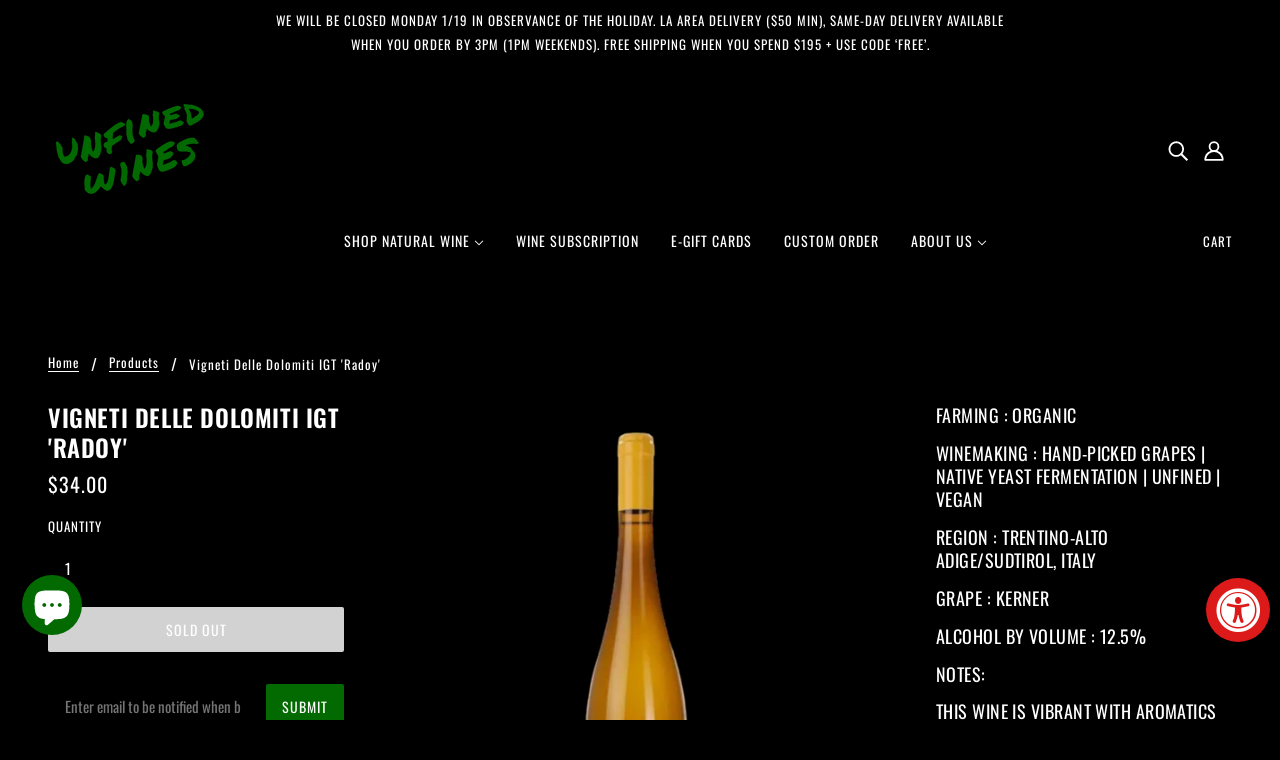

--- FILE ---
content_type: text/javascript; charset=utf-8
request_url: https://www.unfinedwines.com/products/vigneti-delle-dolomiti-igt-radoy.js
body_size: 981
content:
{"id":7535127068847,"title":"Vigneti delle Dolomiti IGT 'Radoy'","handle":"vigneti-delle-dolomiti-igt-radoy","description":"\u003ch6 data-mce-fragment=\"1\"\u003eFarming : Organic\u003c\/h6\u003e\n\u003cp data-mce-fragment=\"1\"\u003e \u003c\/p\u003e\n\u003ch6 data-mce-fragment=\"1\"\u003eWinemaking : Hand-Picked Grapes | Native Yeast Fermentation | Unfined | Vegan\u003c\/h6\u003e\n\u003cp data-mce-fragment=\"1\"\u003e \u003c\/p\u003e\n\u003ch6 data-mce-fragment=\"1\"\u003eRegion : Trentino-Alto Adige\/Sudtirol, Italy\u003c\/h6\u003e\n\u003cp data-mce-fragment=\"1\"\u003e \u003c\/p\u003e\n\u003ch6 data-mce-fragment=\"1\"\u003eGrape : Kerner\u003c\/h6\u003e\n\u003cp data-mce-fragment=\"1\"\u003e \u003c\/p\u003e\n\u003ch6 data-mce-fragment=\"1\"\u003eAlcohol by Volume : 12.5%\u003c\/h6\u003e\n\u003cp\u003e \u003c\/p\u003e\n\u003ch6 data-mce-fragment=\"1\"\u003eNotes:\u003c\/h6\u003e\n\u003ch6 data-mce-fragment=\"1\"\u003e\u003cbr\u003e\u003c\/h6\u003e\n\u003ch6 data-mce-fragment=\"1\"\u003eThis wine is vibrant with aromatics of apple, pear with a touch of Alpine herbs. The palate is fresh and alive with tree fruit.\u003c\/h6\u003e\n\u003ch6 data-mce-fragment=\"1\"\u003e\u003c\/h6\u003e\n\u003ch6 data-mce-fragment=\"1\"\u003eIn the mountain commune of Feldthurns, Norbert Blasbichler is the 15th generation to run the Radoar farm. Founded in 1300, Radoar comes from local dialect and means \"big round field\". Norbert took over in 1997 and immediately converted the entire farm to organic agriculture (certified by Bioland).\u003c\/h6\u003e\n\u003ch6 data-mce-fragment=\"1\"\u003e\u003c\/h6\u003e\n\u003ch6 data-mce-fragment=\"1\"\u003eNorbert makes a living principally off growing Golden Delicious apples, which represent the majority of his production. He also raises cows, grows many other fruits, walnuts, cereals and of course grapes. There have been vines on the property for 200 years, but Norbert's passion for wine inspired him to take things further by independently bottling and producing terroir and varietal specificvcuvées. The vines are about 1.5 km from the farm, at 900m elevation. Young Kerner vines (up to 25 years old), 45 year old Pinot Noir and 35 year old Zweigelt are grown here. In total, only 2,5 hectares of vines are planted. Norbert made his first wine in 1999. For the whites, everything is direct pressed then fermented in stainless steel. The reds are fermented in stainless steel then aged 22 months in barrel.\u003cbr\u003e\n\u003c\/h6\u003e","published_at":"2023-04-17T15:34:00-07:00","created_at":"2023-04-17T15:28:34-07:00","vendor":"Radoar","type":"","tags":["Non-Membership"],"price":3400,"price_min":3400,"price_max":3400,"available":false,"price_varies":false,"compare_at_price":null,"compare_at_price_min":0,"compare_at_price_max":0,"compare_at_price_varies":false,"variants":[{"id":42474482434223,"title":"Default Title","option1":"Default Title","option2":null,"option3":null,"sku":"","requires_shipping":true,"taxable":true,"featured_image":null,"available":false,"name":"Vigneti delle Dolomiti IGT 'Radoy'","public_title":null,"options":["Default Title"],"price":3400,"weight":0,"compare_at_price":null,"inventory_management":"shopify","barcode":"","requires_selling_plan":false,"selling_plan_allocations":[]}],"images":["\/\/cdn.shopify.com\/s\/files\/1\/0574\/7749\/7007\/products\/Vigneti_delle_Dolomiti_IGT_Radoy.png?v=1723569911"],"featured_image":"\/\/cdn.shopify.com\/s\/files\/1\/0574\/7749\/7007\/products\/Vigneti_delle_Dolomiti_IGT_Radoy.png?v=1723569911","options":[{"name":"Title","position":1,"values":["Default Title"]}],"url":"\/products\/vigneti-delle-dolomiti-igt-radoy","media":[{"alt":"Radoar Vigneti delle Dolomiti IGT 'Radoy' Natural Wine Bottle","id":28689746854063,"position":1,"preview_image":{"aspect_ratio":1.0,"height":2400,"width":2400,"src":"https:\/\/cdn.shopify.com\/s\/files\/1\/0574\/7749\/7007\/products\/Vigneti_delle_Dolomiti_IGT_Radoy.png?v=1723569911"},"aspect_ratio":1.0,"height":2400,"media_type":"image","src":"https:\/\/cdn.shopify.com\/s\/files\/1\/0574\/7749\/7007\/products\/Vigneti_delle_Dolomiti_IGT_Radoy.png?v=1723569911","width":2400}],"requires_selling_plan":false,"selling_plan_groups":[]}

--- FILE ---
content_type: text/javascript
request_url: https://www.unfinedwines.com/cdn/shop/t/17/assets/theme.js?v=68819363142058011701643084264
body_size: 33381
content:
(function(){var HorizontalTabs,Main,Popup,VerticalTabs,el,bind=function(fn,me){return function(){return fn.apply(me,arguments)}},extend=function(child,parent){for(var key in parent)hasProp.call(parent,key)&&(child[key]=parent[key]);function ctor(){this.constructor=child}return ctor.prototype=parent.prototype,child.prototype=new ctor,child.__super__=parent.prototype,child},hasProp={}.hasOwnProperty;theme.classes.CoreBlog=function(){function CoreBlog(root){var _this2;this.root=root,this.initMasonry=bind(this.initMasonry,this),this.eventListeners=bind(this.eventListeners,this),this.load=bind(this.load,this),_this2=this,_this2.list=_this2.root.find(".blog--list"),_this2.root.data("columns")>1&&_this2.load()}return CoreBlog.prototype.load=function(){var _this2;return _this2=this,theme.utils.insertScript(theme.assets.masonry,function(){return theme.utils.mqs.current_window!=="small"&&_this2.initMasonry(),_this2.eventListeners()})},CoreBlog.prototype.eventListeners=function(){var _this2;return _this2=this,window.addEventListener("theme:utils:mqs:updated",function(){var masonry_loaded;if(masonry_loaded=_this2.list.data("masonry-loaded"),theme.utils.mqs.current_window==="small"||masonry_loaded){if(theme.utils.mqs.current_window==="small"&&masonry_loaded)return _this2.list.attr("data-masonry-loaded",!1),_this2.masonry.destroy()}else return _this2.initMasonry()})},CoreBlog.prototype.initMasonry=function(){var _this2;return _this2=this,_this2.list.attr("data-masonry-loaded",!0),_this2.masonry=new Masonry(_this2.list.el[0],{itemSelector:".blog--list--item",percentPosition:!0,horizontalOrder:!0,columnWidth:".blog--list--item",gutter:32})},CoreBlog}(),theme.classes.CoreCarousel=function(){function CoreCarousel(root){var _this2;this.root=root,this.toggleFocusableEl=bind(this.toggleFocusableEl,this),this.toggleDraggable=bind(this.toggleDraggable,this),this.getAllFocusableEl=bind(this.getAllFocusableEl,this),_this2=this,_this2.container=_this2.root.find(".carousel--x-container"),_this2.dot_nav=_this2.root.find(".carousel--dot-nav"),_this2.dot_nav_wrapper=_this2.root.find(".carousel--dot-nav--wrapper"),_this2.dots=_this2.root.find(".carousel--dot"),_this2.height_container=_this2.root.find(".carousel--y-container"),_this2.links=_this2.container.find("a"),_this2.next=_this2.root.find(".carousel--next"),_this2.prev=_this2.root.find(".carousel--prev"),_this2.at_end=_this2.root.attr("data-at-end"),_this2.at_start=_this2.root.attr("data-at-start"),_this2.auto_rotate=_this2.root.data("auto-rotate"),_this2.blocks=_this2.root.find(".carousel--block"),_this2.blocks_per_slide_desktop=_this2.root.data("blocks-per-slide"),_this2.blocks_per_slide_mobile=_this2.root.data("blocks-per-slide--mobile"),_this2.dot_nav_enabled=_this2.root.attr("data-dot-nav"),_this2.rotate_frequency=_this2.root.attr("data-rotate-frequency"),_this2.section_id=_this2.root.closest("[data-section-id]").data("section-id"),_this2.total_blocks=_this2.blocks.length,_this2.transition_type=_this2.root.attr("data-transition-type"),_this2.view=_this2.root.data("view"),_this2.active_slide=1,_this2.autoplay_focus_enabled=!1,_this2.slide_pause=!1,_this2.container_destination="0px",_this2.trailing_dot_index=0,_this2.leading_dot_index=0,_this2.dot_nav_offset=0,_this2.draggable=!0,_this2.active_blocks=null,_this2.auto_slide_timer=null,_this2.blocks_per_slide=null,_this2.old_active_blocks=null,_this2.screen_size_loaded=null,_this2.slide_count=null,_this2.swipe_state=null,_this2.window_width=null,_this2.dot_change_type=null,theme.carousels[_this2.section_id]=this,_this2.load()}return CoreCarousel.prototype.load=function(){var _this2;return _this2=this,_this2.resizeListener(),_this2.initNewScreenSize(),_this2.getAllFocusableEl(),_this2.updateActive(),_this2.setSliderHeight(),_this2.mouseDownListener(),_this2.swipeListener(),_this2.arrowNavListeners(),_this2.blockListener(),_this2.transition_type==="slide"&&_this2.loadBlocks(),_this2.auto_rotate&&(_this2.autoSlide(),_this2.stopAutoSlideWhenInteracting()),_this2.root.trigger("loaded")},CoreCarousel.prototype.initNewScreenSize=function(){var _this2;if(_this2=this,theme.utils.mqs.current_window==="small"){if(_this2.screen_size_loaded==="small")return;_this2.dot_nav.attr("data-loaded","false"),_this2.screen_size_loaded="small",_this2.blocks_per_slide=_this2.blocks_per_slide_mobile,_this2.active_slide=Math.ceil((_this2.blocks_per_slide_desktop*(_this2.active_slide-1)+1)/_this2.blocks_per_slide_mobile)}else{if(_this2.screen_size_loaded==="medium-large")return;_this2.screen_size_loaded="medium-large",_this2.blocks_per_slide=_this2.blocks_per_slide_desktop,_this2.active_slide=Math.ceil((_this2.blocks_per_slide_mobile*(_this2.active_slide-1)+1)/_this2.blocks_per_slide_desktop)}return _this2.slide_count=Math.ceil(_this2.total_blocks/_this2.blocks_per_slide),_this2.createDotNav(),_this2.dotNavListeners(),_this2.goToActiveSlide(),_this2.updateActiveDot()},CoreCarousel.prototype.getAllFocusableEl=function(){var _this2;return _this2=this,_this2.focusable_el=theme.utils.getFocusableEl(_this2.root)},CoreCarousel.prototype.loadBlocks=function(){var _this2;return _this2=this,_this2.blocks.each(function(block){return block.setAttribute("data-loaded","true"),block.setAttribute("data-loaded--mobile","true")})},CoreCarousel.prototype.blockListener=function(){var _this2;return _this2=this,_this2.blocks.on("theme:block:select",function(){return _this2.active_slide=Math.ceil((el(this).index()+1)/_this2.blocks_per_slide),_this2.updateActive(),_this2.goToActiveSlide(!0),_this2.updateActiveDot(),_this2.setSliderHeight()})},CoreCarousel.prototype.toggleDraggable=function(toggle){var _this2;if(toggle==null&&(toggle="opposite"),_this2=this,toggle==="opposite"&&(_this2.draggable=!_this2.draggable),toggle===!0)return _this2.draggable=!0;if(toggle===!1)return _this2.draggable=!1},CoreCarousel.prototype.checkForActiveModel=function(target){var _this2,model,model_disabled;return _this2=this,model=el(target.closest("model-viewer")),!!(model.length&&(model_disabled=model.hasClass("shopify-model-viewer-ui__disabled"),!model_disabled))},CoreCarousel.prototype.mouseDownListener=function(){var _this2;return _this2=this,_this2.container.on("mousedown touchstart",function(event2){if(_this2.checkForActiveModel(event2.target)||!_this2.draggable)return!1;if(_this2.swipe_state="swipe-started",_this2.reenableClickAfterSwiping(),_this2.mouseUpListener(),_this2.slide_pause=!0,_this2.transition_type==="slide")return _this2.drag_start=event2.pageX,_this2.container_x=_this2.container.css("transform").replace(/[^0-9\-.,]/g,"").split(",")[4],_this2.container.attr("data-transition",""),_this2.container.css("transform","translateX("+_this2.container_x+"px)"),_this2.dragBegin()},!0)},CoreCarousel.prototype.mouseUpListener=function(){var _this2;return _this2=this,theme.window.on("mouseup."+_this2.section_id+" touchend."+_this2.section_id,function(){if(_this2.swipe_state="swipe-ended",_this2.removeMouseUpListener(),_this2.dragEnd(),_this2.slide_pause===!0)return _this2.container.attr("data-transition","forwards"),_this2.container.css("transform","translateX("+_this2.container_destination+")")},!0)},CoreCarousel.prototype.removeMouseUpListener=function(){var _this2;return _this2=this,theme.window.off("mouseup."+_this2.section_id+" touchend."+_this2.section_id)},CoreCarousel.prototype.dragBegin=function(){var _this2;return _this2=this,_this2.root.attr("data-dragging","true"),theme.window.on("mousemove."+_this2.section_id+" touchmove."+_this2.section_id,function(event2){var offset,slide_x_start;return offset=_this2.container_x-_this2.drag_start+event2.pageX,slide_x_start=_this2.window_width*(_this2.slide_count-1),offset>0?_this2.container.css("transform","translateX("+offset/4+"px)"):offset<slide_x_start*-1?(offset=offset*-1,offset=slide_x_start+(offset-slide_x_start)/4,_this2.container.css("transform","translateX(-"+offset+"px)")):_this2.container.css("transform","translateX("+offset+"px)")},!0)},CoreCarousel.prototype.dragEnd=function(){var _this2;return _this2=this,_this2.root.attr("data-dragging","false"),theme.window.off("mousemove."+_this2.section_id+" touchmove."+_this2.section_id)},CoreCarousel.prototype.updateContainerDestination=function(index2){var _this2;return _this2=this,_this2.container_destination=(_this2.active_slide-1)/_this2.slide_count*-100+"%"},CoreCarousel.prototype.slideToNext=function(loop_to_start){var _this2,transition_direction;return loop_to_start==null&&(loop_to_start=!1),_this2=this,_this2.dot_change_type="iterate",_this2.active_slide!==_this2.slide_count?(_this2.updateActive("next"),transition_direction="forwards"):loop_to_start&&_this2.active_slide===_this2.slide_count?(_this2.active_slide=1,_this2.updateActive(),transition_direction="forwards"):_this2.active_slide===_this2.slide_count&&(transition_direction="backwards"),_this2.transition_type==="slide"?(_this2.updateContainerDestination(),_this2.container.css("transform","translateX("+_this2.container_destination+")")):_this2.transition_type==="fade"&&_this2.fadeSlides(),_this2.container.attr("data-transition",transition_direction)},CoreCarousel.prototype.slideToPrev=function(){var _this2,transition_direction;return _this2=this,_this2.dot_change_type="iterate",_this2.active_slide!==1?(_this2.updateActive("prev"),transition_direction="forwards"):_this2.active_slide===1&&(transition_direction="backwards"),_this2.transition_type==="slide"?(_this2.updateContainerDestination(),_this2.container.css("transform","translateX("+_this2.container_destination+")")):_this2.transition_type==="fade"&&_this2.fadeSlides(),_this2.container.attr("data-transition",transition_direction)},CoreCarousel.prototype.goToActiveSlide=function(animate){var _this2;if(animate==null&&(animate=!1),_this2=this,_this2.dot_change_type="init",_this2.transition_type==="slide"?(_this2.updateContainerDestination(),_this2.container.css("transform","translateX("+_this2.container_destination+")")):_this2.transition_type==="fade"&&_this2.fadeSlides(),animate)return _this2.container.attr("data-transition","forwards")},CoreCarousel.prototype.checkStartEnd=function(){var _this2;return _this2=this,_this2.active_slide===1?(_this2.at_start=!0,_this2.prev.attr("tabindex","-1")):(_this2.at_start=!1,_this2.prev.attr("tabindex","0")),_this2.root.attr("data-at-start",_this2.at_start),_this2.active_slide===_this2.slide_count?(_this2.at_end=!0,_this2.next.attr("tabindex","-1")):(_this2.at_end=!1,_this2.next.attr("tabindex","0")),_this2.root.attr("data-at-end",_this2.at_end)},CoreCarousel.prototype.updateActive=function(direction){var _this2,higher_range,lower_range;return direction==null&&(direction=!1),_this2=this,direction==="next"?(_this2.active_slide+=1,_this2.autoplay_focus_enabled===!1&&_this2.auto_rotate||_this2.prev.focus(0)):direction==="prev"&&(_this2.active_slide-=1,_this2.autoplay_focus_enabled===!1&&_this2.auto_rotate||_this2.next.focus(0)),lower_range=(_this2.active_slide-1)*_this2.blocks_per_slide,higher_range=lower_range+_this2.blocks_per_slide,_this2.active_blocks!==null&&(_this2.old_active_blocks=_this2.active_blocks),_this2.active_blocks=el(Array.from(_this2.blocks.el).slice(lower_range,higher_range)),_this2.toggleFocusableEl(direction),_this2.checkStartEnd()},CoreCarousel.prototype.toggleFocusableEl=function(direction){var _this2;if(_this2=this,_this2.disabled_el&&_this2.disabled_el.attr("tabindex","0"),_this2.disabled_el=theme.utils.getFocusableEl(_this2.blocks.not(_this2.active_blocks)),_this2.disabled_el)return _this2.disabled_el.attr("tabindex","-1")},CoreCarousel.prototype.setSliderHeight=function(){var _this2,tallest;return _this2=this,tallest=0,_this2.active_blocks.each(function(block){var height;if(height=block.offsetHeight,height>tallest)return tallest=height}),_this2.height_container.css("height",tallest+"px")},CoreCarousel.prototype.swipeListener=function(){var _this2;return _this2=this,document.addEventListener("theme:swipe:left",function(){if(_this2.swipe_state==="swipe-started")return _this2.slide_pause=!1,_this2.slideToNext(),_this2.setSliderHeight(),_this2.updateActiveDot(),_this2.preventClickWhenSwiping()}),document.addEventListener("theme:swipe:right",function(){if(_this2.swipe_state==="swipe-started")return _this2.slide_pause=!1,_this2.slideToPrev(),_this2.setSliderHeight(),_this2.updateActiveDot(),_this2.preventClickWhenSwiping()})},CoreCarousel.prototype.createDotNav=function(){var _this2,carousel_dot,i,j,ref;if(_this2=this,!(!_this2.dot_nav_enabled||_this2.slide_count===1)){for(_this2.dot_nav.empty(),i=j=1,ref=_this2.slide_count;1<=ref?j<=ref:j>=ref;i=1<=ref?++j:--j)carousel_dot=theme.utils.parseHtml('<div class="carousel--dot"></div>'),_this2.dot_nav.append(carousel_dot);if(_this2.dots=_this2.root.find(".carousel--dot"),theme.utils.mqs.current_window==="small")return _this2.dots.attr("tabindex","0")}},CoreCarousel.prototype.updateActiveDot=function(){var _this2;return _this2=this,_this2.dots.attr("data-active","false"),_this2.dots.eq(_this2.active_slide-1).attr("data-active","true"),_this2.dots.length>5?_this2.updateTrailingLeadingDots():(_this2.alignDots(),_this2.dot_nav.attr("data-loaded","true"))},CoreCarousel.prototype.updateTrailingLeadingDots=function(){var _this2,active2,initial_offset,offset_initial;if(_this2=this,_this2.active_slide===_this2.leading_dot_index)return _this2.leading_dot_index++,_this2.trailing_dot_index++,active2=_this2.dots.eq(_this2.active_slide-1),active2.attr("data-position",""),initial_offset=active2.offset().left,setTimeout(function(){if(_this2.dots.eq(_this2.active_slide-4).attr("data-position","trailing-1"),_this2.dots.eq(_this2.active_slide-5).attr("data-position","trailing-2"),_this2.active_slide>=5&&_this2.dots.filter(":nth-child(-n+"+(_this2.active_slide-5)+")").attr("data-position","hidden"),_this2.dots.eq(_this2.active_slide).attr("data-position","leading-1"),_this2.dots.eq(_this2.active_slide+1).attr("data-position","leading-2"),_this2.dots.filter(":nth-child(n+"+(_this2.active_slide+3)+")").attr("data-position","hidden"),_this2.alignDots(initial_offset),_this2.dot_change_type==="init")return _this2.alignDots(),_this2.dot_nav.attr("data-loaded","true")},0),setTimeout(function(){return _this2.dot_nav.attr("data-transition","true"),_this2.alignDots()},200);if(_this2.active_slide===_this2.trailing_dot_index)return _this2.leading_dot_index--,_this2.trailing_dot_index--,active2=_this2.dots.eq(_this2.active_slide-1),active2.attr("data-position",""),offset_initial=active2.offset().left,setTimeout(function(){if(_this2.dots.eq(_this2.active_slide-2).attr("data-position","trailing-1"),_this2.dots.eq(_this2.active_slide-3).attr("data-position","trailing-2"),_this2.dots.eq(_this2.active_slide+2).attr("data-position","leading-1"),_this2.dots.eq(_this2.active_slide+3).attr("data-position","leading-2"),_this2.dots.filter(":nth-child(n+"+(_this2.active_slide+5)+")").attr("data-position","hidden"),_this2.active_slide>=4&&_this2.dots.filter(":nth-child(-n+"+(_this2.active_slide-2)+")").attr("data-position","hidden"),_this2.alignDots(initial_offset),_this2.dot_change_type==="init")return _this2.alignDots(),_this2.dot_nav.attr("data-loaded","true")},0),setTimeout(function(){return _this2.dot_nav.attr("data-transition","true"),_this2.alignDots()},200);if(_this2.dot_change_type==="init")return _this2.dots.attr("data-position",""),_this2.slide_count-_this2.active_slide<=2?(_this2.leading_dot_index=_this2.active_slide,_this2.trailing_dot_index=_this2.active_slide-3):_this2.slide_count-_this2.active_slide>2&&(_this2.trailing_dot_index=_this2.active_slide,_this2.leading_dot_index=_this2.active_slide+3),_this2.updateTrailingLeadingDots()},CoreCarousel.prototype.alignDots=function(offset_initial){var _this2,new_offset,offset_difference;return offset_initial==null&&(offset_initial=!1),_this2=this,offset_difference?(offset_difference=offset_initial-active.offset().left,new_offset=_this2.dot_nav_offset+offset_difference+"px",_this2.dot_nav.attr("data-transition","false"),_this2.dot_nav.css("transform","translateX("+new_offset+")")):(_this2.dot_nav_offset=(_this2.root.width()-_this2.dot_nav.width())/2,_this2.dot_nav.css("transform","translateX("+_this2.dot_nav_offset+"px)"))},CoreCarousel.prototype.dotNavListeners=function(){var _this2;return _this2=this,_this2.dots.off("click."+_this2.section_id+" keydown."+_this2.section_id),_this2.dots.on("click."+_this2.section_id+" keydown."+_this2.section_id,function(){if(!(event.type==="keydown"&&event.key!=="Enter"))return _this2.active_slide=el(this).index()+1,_this2.updateActive(),_this2.goToActiveSlide(!0),_this2.setSliderHeight(),_this2.updateActiveDot()})},CoreCarousel.prototype.arrowNavListeners=function(){var _this2;return _this2=this,_this2.prev.on("click keydown",function(event2){if(!(event2.type==="keydown"&&event2.key!=="Enter"))return _this2.slideToPrev(),_this2.setSliderHeight(),_this2.updateActiveDot()}),_this2.next.on("click keydown",function(event2){if(!(event2.type==="keydown"&&event2.key!=="Enter"))return _this2.slideToNext(),_this2.setSliderHeight(),_this2.updateActiveDot()})},CoreCarousel.prototype.resizeListener=function(){var _this2;return _this2=this,_this2.window_width=document.documentElement.clientWidth,theme.window.on("resize."+_this2.section_id,theme.utils.debounce(100,function(){return _this2.window_width=document.documentElement.clientWidth,_this2.initNewScreenSize(),_this2.updateActive(),_this2.setSliderHeight(),_this2.alignDots(),theme.utils.mqs.current_window==="small"?_this2.dots.attr("tabindex","0"):_this2.dots.removeAttr("tabindex")}))},CoreCarousel.prototype.reenableClickAfterSwiping=function(){var _this2;return _this2=this,_this2.links.off("click."+_this2.section_id)},CoreCarousel.prototype.preventClickWhenSwiping=function(){var _this2;return _this2=this,_this2.links.on("click."+_this2.section_id,function(event2){return event2.preventDefault()})},CoreCarousel.prototype.autoSlide=function(){var _this2;return _this2=this,_this2.auto_slide_timer=setInterval(function(){return _this2.slideToNext(!0),_this2.updateActiveDot(),_this2.setSliderHeight()},_this2.rotate_frequency*1e3)},CoreCarousel.prototype.stopAutoSlideWhenInteracting=function(){var _this2;return _this2=this,_this2.root.on("click touchstart",function(){return _this2.autoplay_focus_enabled=!0,clearInterval(_this2.auto_slide_timer),_this2.root.off("click touchstart")},!0),_this2.focusable_el.on("focus",function(){return _this2.autoplay_focus_enabled=!0,clearInterval(_this2.auto_slide_timer),_this2.focusable_el.off("focus")},!0)},CoreCarousel.prototype.fadeSlides=function(){var _this2;if(_this2=this,!(_this2.active_blocks===null||_this2.old_active_blocks===null))return _this2.blocks.attr("data-active",""),_this2.blocks.attr("data-loaded","false"),_this2.blocks.attr("data-loaded--mobile","false"),_this2.old_active_blocks.each(function(active_block){return active_block.setAttribute("data-active","old"),active_block.style.left="0%"}),_this2.active_blocks.each(function(active_block,index2){var left;return left=100/_this2.total_blocks*index2+"%",active_block.setAttribute("data-active","new"),active_block.style.left=left})},CoreCarousel.prototype.updateThenGoToActiveSlide=function(slide_num){var _this2;return _this2=this,_this2.active_slide=slide_num,_this2.goToActiveSlide(),_this2.setSliderHeight(),_this2.updateActiveDot()},CoreCarousel}(),theme.classes.CoreCart=function(){function CoreCart(root){var _this2;this.root=root,this.renderDynamicCheckoutButtons=bind(this.renderDynamicCheckoutButtons,this),this.updateTotals=bind(this.updateTotals,this),this.updateAllHasItems=bind(this.updateAllHasItems,this),this.addItem=bind(this.addItem,this),this.swapInImages=bind(this.swapInImages,this),this.getHtml=bind(this.getHtml,this),this.updateHtml=bind(this.updateHtml,this),this.htmlListener=bind(this.htmlListener,this),this.updateAllHtml=bind(this.updateAllHtml,this),this.updateNote=bind(this.updateNote,this),this.noteTypingListener=bind(this.noteTypingListener,this),this.updateQuantity=bind(this.updateQuantity,this),this.clearRequests=bind(this.clearRequests,this),this.toggleLoadingDisplay=bind(this.toggleLoadingDisplay,this),this.toggleLoadingOnSubmit=bind(this.toggleLoadingOnSubmit,this),this.appendErrorMessage=bind(this.appendErrorMessage,this),this.removeItem=bind(this.removeItem,this),this.removeButtonListener=bind(this.removeButtonListener,this),this.minusButtonListener=bind(this.minusButtonListener,this),this.plusButtonListener=bind(this.plusButtonListener,this),this.inputBoxListener=bind(this.inputBoxListener,this),this.eventListeners=bind(this.eventListeners,this),this.getOtherCarts=bind(this.getOtherCarts,this),_this2=this,_this2.is_drawer=_this2.root.data("is-drawer"),_this2.other_carts=_this2.getOtherCarts(),_this2.quantity_request={},_this2.quantity_timer={},_this2.total_item_count=el(".cart--external--total-items"),_this2.total_price=el(".cart--external--total-price"),_this2.view=_this2.root.attr("data-view"),_this2.htmlListener(),_this2.eventListeners(),_this2.renderDynamicCheckoutButtons()}return CoreCart.prototype.getOtherCarts=function(){var _this2,other_carts;return _this2=this,other_carts=el('[data-js-class="Cart"]').not(_this2.root)},CoreCart.prototype.eventListeners=function(){var _this2;return _this2=this,_this2.inputBoxListener(),_this2.plusButtonListener(),_this2.minusButtonListener(),_this2.removeButtonListener(),_this2.toggleLoadingOnSubmit(),_this2.noteTypingListener()},CoreCart.prototype.inputBoxListener=function(){var _this2,input_box;return _this2=this,input_box=_this2.root.find(".cart--quantity--input"),input_box.on("keydown",function(event2){if((event2.which<48||event2.which>57)&&(event2.which<37||event2.which>40)&&event2.which!==8&&event2.which!==9)return event2.preventDefault()}),input_box.on("focusout",function(event2){var line_num,quantity;return input_box=el(this),line_num=input_box.closest(".cart--item").data("line-num"),_this2.toggleLoadingDisplay(line_num),_this2.clearRequests(line_num),quantity=isNaN(parseInt(input_box.val()))?1:parseInt(input_box.val()),quantity===0?_this2.removeItem(line_num):_this2.updateQuantity(line_num,quantity,0,function(success,error){return success?_this2.updateAllHtml(function(){}):_this2.updateAllHtml(function(){return _this2.appendErrorMessage(line_num,error)})})})},CoreCart.prototype.plusButtonListener=function(){var _this2,plus_button;return _this2=this,plus_button=_this2.root.find(".cart--plus"),plus_button.on("click",function(event2){var input,line_num,plus_el,quantity;return event2.preventDefault(),plus_el=el(this),input=plus_el.prev("input"),line_num=plus_el.closest(".cart--item").data("line-num"),quantity=isNaN(parseInt(input.val()))?1:parseInt(input.val())+1,input.val(quantity),_this2.toggleLoadingDisplay(line_num),_this2.clearRequests(line_num),_this2.updateQuantity(line_num,quantity,700,function(success,error){return success?_this2.updateAllHtml(function(){}):_this2.updateAllHtml(function(){return _this2.appendErrorMessage(line_num,error)})}),event2.preventDefault(),event2.stopPropagation()})},CoreCart.prototype.minusButtonListener=function(){var _this2,minus_button;return _this2=this,minus_button=_this2.root.find(".cart--minus"),minus_button.on("click",function(event2){var input,line_num,minus_el,quantity;return event2.preventDefault(),minus_el=el(this),input=minus_el.siblings("input"),line_num=minus_el.closest(".cart--item").data("line-num"),quantity=isNaN(parseInt(input.val()))?1:parseInt(input.val())-1,quantity<1&&(quantity=1),input.val(quantity),_this2.toggleLoadingDisplay(line_num),_this2.clearRequests(line_num),_this2.updateQuantity(line_num,quantity,700,function(success){if(success)return _this2.updateAllHtml(function(){})}),event2.preventDefault(),event2.stopPropagation()})},CoreCart.prototype.removeButtonListener=function(){var _this2,remove_button;return _this2=this,remove_button=_this2.root.find(".cart--item--remove"),remove_button.on("click",function(event2){var line_num;return event2.preventDefault(),line_num=el(this).closest(".cart--item").data("line-num"),_this2.toggleLoadingDisplay(line_num),_this2.clearRequests(line_num),_this2.removeItem(line_num),event2.preventDefault(),event2.stopPropagation()})},CoreCart.prototype.removeItem=function(line_num){var _this2;return _this2=this,_this2.updateQuantity(line_num,0,0,function(success){if(success)return _this2.updateAllHtml(function(){})})},CoreCart.prototype.appendErrorMessage=function(line_num,error){var _this2,cart_error_el,cart_item;return _this2=this,cart_item=_this2.root.find(".cart--item[data-line-num='"+line_num+"']"),cart_error_el=theme.utils.parseHtml("<div class='cart--error' data-item='small-text'> "+error+" </div>",".cart--error"),cart_item.find(".cart--item--title").append(cart_error_el)},CoreCart.prototype.toggleLoadingOnSubmit=function(){var _this2;return _this2=this,_this2.checkout_button=_this2.root.find(".cart--checkout-button button"),_this2.checkout_button.on("click",function(){return el(this).attr("data-loading",!0)})},CoreCart.prototype.toggleLoadingDisplay=function(line_num){var _this2,input;return _this2=this,input=_this2.root.find(".cart--item[data-line-num='"+line_num+"'] input"),input.attr("data-loading","true"),_this2.checkout_button.attr("disabled",!0),_this2.root.find(".cart--additional-buttons").css("visibility","hidden")},CoreCart.prototype.clearRequests=function(line_num){var _this2;if(_this2=this,_this2.quantity_request.line_num&&_this2.quantity_request.line_num.abort(),_this2.quantity_timer.line_num)return clearTimeout(_this2.quantity_timer.line_num)},CoreCart.prototype.updateQuantity=function(line_num,requested_quantity,time_out,callback){var _this2,ajaxQuantity;return _this2=this,_this2.root.find(".cart--error").remove(),ajaxQuantity=function(){var request;return request=new XMLHttpRequest,request.onload=function(){var available_quantity;if(request.status>=200&&request.status<300){if(requested_quantity===0){callback(!0),_this2.updateTotals();return}return available_quantity=JSON.parse(request.response).items[line_num-1].quantity,available_quantity===null||available_quantity>=requested_quantity?(callback(!0),_this2.updateTotals()):callback(!1,theme.translations.all_items_added)}},request.onerror=function(){return console.log(request.statusText+": quantity update request failed!"),callback(!1)},request.open("POST",theme.urls.cart_change+".js"),request.setRequestHeader("Content-Type","application/json"),request.send(JSON.stringify({line:line_num,quantity:requested_quantity})),_this2.quantity_request.line_num=request},_this2.quantity_timer.line_num=setTimeout(ajaxQuantity,time_out)},CoreCart.prototype.noteTypingListener=function(){var _this2,note_textbox;return _this2=this,note_textbox=_this2.root.find(".cart--notes--textarea"),note_textbox.on("input",function(){return _this2.note_request&&_this2.note_request.abort(),_this2.note_timer&&clearTimeout(_this2.note_timer),_this2.updateNote(this.value)})},CoreCart.prototype.updateNote=function(note){var _this2,ajaxNote;return _this2=this,ajaxNote=function(){var request;return request=new XMLHttpRequest,request.onload=function(){if(request.status>=200&&request.status<300)return _this2.other_carts.trigger("update-html")},request.onerror=function(){return console.log(request.statusText+": cart note update request failed!")},request.open("POST",theme.urls.cart+"/update.js"),request.setRequestHeader("Content-Type","application/json"),request.send(JSON.stringify({note:note})),_this2.note_request=request},_this2.note_timer=setTimeout(ajaxNote,350)},CoreCart.prototype.updateAllHtml=function(update_all_html_done){var _this2;return _this2=this,_this2.updateHtml(update_all_html_done),_this2.other_carts.trigger("update-html")},CoreCart.prototype.htmlListener=function(){var _this2;return _this2=this,_this2.root.on("update-html",function(){return _this2.updateHtml(function(){})})},CoreCart.prototype.updateHtml=function(update_all_html_done){var _this2;return _this2=this,_this2.getHtml(_this2.view,function(new_html){var cart_updated_event,new_form,old_form;return old_form=_this2.root.find(".cart--form"),new_form=new_html.find(".cart--form"),new_form=_this2.swapInImages(old_form,new_form),old_form.replaceWith(new_form),_this2.eventListeners(),update_all_html_done(),_this2.is_drawer&&(theme.partials.OffCanvas.unload(),theme.partials.OffCanvas.load()),cart_updated_event=new Event("theme:cart:updated"),window.dispatchEvent(cart_updated_event)})},CoreCart.prototype.getHtml=function(view,callback){var _this2,request,url;return _this2=this,url=theme.urls.cart+"?view=ajax-desktop",view==="mobile"&&_this2.is_drawer?url=theme.urls.cart+"?view=ajax-drawer":view==="mobile"&&(url=theme.urls.cart+"?view=ajax-mobile"),request=new XMLHttpRequest,request.onload=function(){var cart_html;request.status>=200&&request.status<300&&(cart_html=theme.utils.parseHtml(request.response,".cart--root"),callback(cart_html))},request.onerror=function(){console.log(request.statusText+": cart HTML update request failed!"),callback(!1)},request.open("GET",url),request.send()},CoreCart.prototype.swapInImages=function(old_html,new_html){var _this2,new_items;return _this2=this,new_items=new_html.find(".cart--item"),new_items.each(function(new_item){var new_image,new_instance,new_item_el,old_image,old_item,variant_id;if(new_item_el=el(new_item),variant_id=new_item_el.attr("data-variant-id"),new_image=new_item_el.find(".cart--item--image"),new_instance=new_html.find("[data-variant-id='"+variant_id+"'] .cart--item--image").index(new_image),old_item=old_html.find("[data-variant-id='"+variant_id+"']").eq(new_instance),old_item.el.length)return old_image=old_item.find(".cart--item--image"),new_image.replaceWith(old_image)}),new_html},CoreCart.prototype.addItem=function(form,callback){var _this2,form_data,form_query_string,request;return _this2=this,request=new XMLHttpRequest,request.onload=function(){var available_quantity,requested_quantity;if(request.status>=200&&request.status<300)return available_quantity=form.find("option[selected]").data("inventory-quantity"),requested_quantity=JSON.parse(request.response).quantity,available_quantity===null||available_quantity>=requested_quantity?(callback(!0),_this2.updateAllHasItems(1,!0),_this2.updateTotals()):callback(!1,theme.translations.all_items_added)},request.onerror=function(){return console.log(request.statusText+": cart add item request failed!"),callback(!1,request.statusText)},request.open("POST",theme.urls.cart_add+".js"),request.setRequestHeader("Content-Type","application/x-www-form-urlencoded"),form_data=new FormData(form.el[0]),form_query_string=new URLSearchParams(form_data).toString(),request.send(form_query_string)},CoreCart.prototype.updateAllHasItems=function(item_count,force_true){var _this2,has_items;return force_true==null&&(force_true=!1),_this2=this,has_items=!1,(item_count>0||force_true)&&(has_items=!0),_this2.root.attr("data-has-items",has_items),_this2.other_carts.attr("data-has-items",has_items)},CoreCart.prototype.updateTotals=function(){var _this2,request;return _this2=this,request=new XMLHttpRequest,request.onload=function(){var count,data,total_price;if(request.status>=200&&request.status<300)return data=JSON.parse(request.response),total_price=theme.utils.formatMoney(data.total_price),count=data.item_count,_this2.updateAllHasItems(count),_this2.total_price.html(total_price),_this2.total_item_count.text(count),_this2.updateTotalsComplete(count)},request.onerror=function(){return console.log(request.statusText+": error updating cart totals!")},request.open("GET",theme.urls.cart+".js"),request.send()},CoreCart.prototype.renderDynamicCheckoutButtons=function(){var _this2;if(_this2=this,window.location.pathname===theme.urls.cart&&(el(".off-canvas--right-sidebar .cart--additional-buttons").remove(),theme.utils.mqs.current_window==="small"))return el('[data-view="desktop"] .cart--additional-buttons').remove()},CoreCart}(),theme.classes.CoreCollection=function(){function CoreCollection(root){var _this2;this.root=root,this.clearPriceFilter=bind(this.clearPriceFilter,this),this.clearSortFilter=bind(this.clearSortFilter,this),this.activeTagListeners=bind(this.activeTagListeners,this),this.activePriceListener=bind(this.activePriceListener,this),this.activeSortListener=bind(this.activeSortListener,this),this.toggleActiveTags=bind(this.toggleActiveTags,this),this.renderActiveTags=bind(this.renderActiveTags,this),this.renderActivePrice=bind(this.renderActivePrice,this),this.renderActiveSort=bind(this.renderActiveSort,this),this.formatProducts=bind(this.formatProducts,this),this.renderGridHtml=bind(this.renderGridHtml,this),this.getGridHtml=bind(this.getGridHtml,this),this.getAjaxUrl=bind(this.getAjaxUrl,this),this.showLoadingView=bind(this.showLoadingView,this),this.tagListener=bind(this.tagListener,this),this.priceListeners=bind(this.priceListeners,this),this.sortListener=bind(this.sortListener,this),this.browseListener=bind(this.browseListener,this),this.clearAllListener=bind(this.clearAllListener,this),this.menuToggleListeners=bind(this.menuToggleListeners,this),this.moveFilterOffCanvas=bind(this.moveFilterOffCanvas,this),this.matchImageHeights=bind(this.matchImageHeights,this),this.layoutListener=bind(this.layoutListener,this),this.setLayout=bind(this.setLayout,this),this.initLayout=bind(this.initLayout,this),this.hoverImagesLoaded=bind(this.hoverImagesLoaded,this),this.resizeListeners=bind(this.resizeListeners,this),this.sectionListeners=bind(this.sectionListeners,this),this.initFilter=bind(this.initFilter,this),this.initNavigation=bind(this.initNavigation,this),this.initGrid=bind(this.initGrid,this),this.load=bind(this.load,this),_this2=this,_this2.load()}return CoreCollection.prototype.load=function(){var _this2;return _this2=this,_this2.initGrid(),_this2.initNavigation(),_this2.initFilter(),_this2.sectionListeners(),_this2.resizeListeners()},CoreCollection.prototype.initGrid=function(){var _this2;if(_this2=this,_this2.body=_this2.root.find(".collection--body--root"),_this2.current_width=window.innerWidth,_this2.grid_container=_this2.body.find(".collection--body--grid"),_this2.max_columns=_this2.body.data("max-columns"),_this2.num_columns=_this2.grid_container.data("columns"),_this2.pagination_link=_this2.body.find('[href="#collection-pagination"]'),_this2.spinner=_this2.body.find(".collection--body--spinner"),_this2.pagination=_this2.body.find(".collection--body--pagination"),_this2.url=_this2.body.attr("data-url"),theme.settings.hover_image_enabled)return _this2.hoverImagesLoaded()},CoreCollection.prototype.initNavigation=function(){var _this2;return _this2=this,_this2.navigation=_this2.root.find(".collection--navigation--root"),_this2.active_options_container=_this2.navigation.find(".collection--navigation--options-container"),_this2.active_sort_container=_this2.navigation.find(".collection--navigation--active-sort"),_this2.active_price_container=_this2.navigation.find(".collection--navigation--active-price"),_this2.active_tags_wrapper=_this2.navigation.find(".collection--navigation--active-options"),_this2.clear_tags_button=_this2.navigation.find(".collection--navigation--options-clear"),_this2.layout_buttons=_this2.navigation.find(".collection--navigation--layout > *"),_this2.small_layout_button=_this2.layout_buttons.eq(1),_this2.tag_template=_this2.navigation.find(".collection--navigation--active-tag"),_this2.tag_template_html=_this2.tag_template.outerHtml(),_this2.layout_buttons.length&&_this2.max_columns>2?(_this2.initLayout(),_this2.setLayout(),_this2.layoutListener()):(_this2.layout_buttons.hide(),_this2.matchImageHeights())},CoreCollection.prototype.initFilter=function(){var _this2,current_sort_input;if(_this2=this,_this2.filter=_this2.root.find(".collection--filter--root"),!!_this2.filter.length)return _this2.moveFilterOffCanvas(),_this2.browse_links=_this2.filter.find(".collection--filter--browse-link"),_this2.filter_form=_this2.filter.el[0].querySelector(".collection--filter--form"),_this2.menu_toggles=_this2.filter.find(".collection--filter--toggle"),_this2.tag_links=_this2.filter.find(".collection--filter--refine-label"),_this2.price_inputs=_this2.filter.find(".collection--filter--price-input"),_this2.reset_button=_this2.filter.find(".collection--filter--reset"),_this2.sort_links=_this2.filter.find(".collection--filter--sort-label"),_this2.menu_toggles.length&&(_this2.menuToggleListeners(),_this2.clearAllListener()),_this2.browse_links.length&&_this2.browseListener(),_this2.sort_links.length&&(_this2.sort_inputs=_this2.filter.find(".collection--filter--sort-input"),current_sort_input=_this2.sort_inputs.filter(":checked"),_this2.current_sort_value=current_sort_input.val(),_this2.current_sort_label=current_sort_input.data("label"),_this2.sortListener(),_this2.renderActiveSort(),_this2.activeSortListener()),_this2.tag_links.length&&(_this2.tagListener(),_this2.renderActiveTags()),_this2.price_inputs.length&&(_this2.reset_prices=_this2.filter.find(".collection--filter--price-remove"),_this2.max_price=parseFloat(_this2.price_inputs.attr("max")),_this2.current_max=parseFloat(_this2.price_inputs.filter("[data-max-price]").val()),_this2.current_min=parseFloat(_this2.price_inputs.filter("[data-min-price]").val()),_this2.active_min=_this2.active_price_container.find("[data-min-price]"),_this2.active_max=_this2.active_price_container.find("[data-max-price]"),_this2.priceListeners(),_this2.clearPriceFilter(),_this2.renderActivePrice(),_this2.activePriceListener()),_this2.toggleActiveTags()},CoreCollection.prototype.sectionListeners=function(){var _this2;return _this2=this,_this2.root.on("shopify:section:load",function(){return theme.partials.OffCanvas.unload(),theme.partials.OffCanvas.load(),_this2.initGrid(),_this2.initNavigation(),_this2.initFilter(),theme.partials.CoreSearch.searchLinks()})},CoreCollection.prototype.resizeListeners=function(){var _this2;return _this2=this,theme.window.on("resize.Collection",theme.utils.debounce(100,function(){if(_this2.current_width!==window.innerWidth)return _this2.matchImageHeights(),_this2.current_width=window.innerWidth}))},CoreCollection.prototype.hoverImagesLoaded=function(){var _this2;return _this2=this,_this2.body.find(".product--hover-image").each(function(image){var hover_image;return hover_image=el(image),theme.utils.imagesLoaded(hover_image,function(){var product;return product=hover_image.closest('[data-hover-image="true"]'),product.attr("data-hover-image","loaded")})})},CoreCollection.prototype.initLayout=function(){var _this2;return _this2=this,_this2.layout_buttons.removeAttr("style"),_this2.small_layout_button.attr("data-column-size",_this2.max_columns)},CoreCollection.prototype.setLayout=function(){var _this2,columns;return _this2=this,columns=parseInt(localStorage.getItem(theme.local_storage.collection_view)),columns&&(columns===2||columns===_this2.num_columns)||(columns=_this2.num_columns,localStorage.setItem(theme.local_storage.collection_view,columns)),_this2.grid_container.attr("data-columns",columns),_this2.layout_buttons.attr("data-active",!1),_this2.layout_buttons.filter("[data-column-size='"+columns+"']").attr("data-active",!0),_this2.matchImageHeights()},CoreCollection.prototype.layoutListener=function(){var _this2;return _this2=this,_this2.layout_buttons.off("click keydown"),_this2.layout_buttons.on("click keydown",function(event2){var column_size;if(!(event2.type==="keydown"&&event2.key!=="Enter"))return column_size=parseInt(this.dataset.columnSize),localStorage.setItem(theme.local_storage.collection_view,column_size),_this2.setLayout()})},CoreCollection.prototype.matchImageHeights=function(){var _this2;return _this2=this,theme.utils.matchImageHeights(_this2.grid_container,_this2.body.find(".product--root"),".product--image-wrapper",_this2.body.find(".featured-content--root"))},CoreCollection.prototype.moveFilterOffCanvas=function(){var _this2,off_canvas_filter_container;return _this2=this,off_canvas_filter_container=document.querySelector('[data-view="collection-filter"]'),off_canvas_filter_container.innerHtml="",off_canvas_filter_container.appendChild(_this2.filter.el[0])},CoreCollection.prototype.menuToggleListeners=function(){var _this2;return _this2=this,_this2.menu_toggles.on("click keydown",function(event2){var aria_expanded,selected_menu;if(!(event2.type==="keydown"&&event2.key!=="Enter"))return aria_expanded=this.getAttribute("aria-expanded")!=="true",this.setAttribute("aria-expanded",aria_expanded),selected_menu=this.nextElementSibling,aria_expanded?setTimeout(function(){return selected_menu.setAttribute("data-transition","fade-in")},0):selected_menu.setAttribute("data-transition","fade-out")})},CoreCollection.prototype.clearAllListener=function(){var _this2;return _this2=this,_this2.clear_tags_button.add(_this2.reset_button).on("click keydown",function(event2){if(!(event2.type==="keydown"&&event2.key!=="Enter")&&(_this2.sort_links.length&&_this2.clearSortFilter(),_this2.reset_prices.length&&_this2.reset_prices.trigger("click"),_this2.current_active_tags.length))return _this2.current_active_tags.each(function(tag){return tag.click()})})},CoreCollection.prototype.browseListener=function(){var _this2;return _this2=this,_this2.browse_links.on("click keydown",function(event2){var location_pathname,was_active;if(!(event2.type==="keydown"&&event2.key!=="Enter"))return was_active=this.dataset.active==="true",_this2.browse_links.attr("data-active",!1),was_active?location_pathname=theme.urls.all_products_collection:(location_pathname=this.dataset.value,this.dataset.active=!0),location.href=""+location.origin+location_pathname,setTimeout(function(){return theme.partials.OffCanvas.closeRight()},300)})},CoreCollection.prototype.sortListener=function(){var _this2;return _this2=this,_this2.sort_links.on("click keydown",function(event2){var input,remove_value;if(!(event2.type==="keydown"&&event2.key!=="Enter"))return input=this.previousElementSibling,remove_value=!1,input.checked&&(remove_value=!0),setTimeout(function(){return remove_value?(input.checked=!1,_this2.current_sort_value=!1):(input.checked=!0,_this2.current_sort_label=input.dataset.label,_this2.current_sort_value=input.value),_this2.renderActiveSort(),_this2.showLoadingView(),_this2.getAjaxUrl()},0)})},CoreCollection.prototype.priceListeners=function(){var _this2;return _this2=this,_this2.price_inputs.on("keydown",function(event2){var key;if(key=event2.which,(key<48||key>57)&&(key<37||key>40)&&key!==8&&key!==9&&key!==13&&key!==65&&key!==67&&key!==86&&key!==88&&key!==91&&key!==188&&key!==190)return event2.preventDefault()}),_this2.price_inputs.on("change",function(){var float_value;if(this.value===""?(this.dataset.empty=!0,float_value=0):(this.dataset.empty=!1,float_value=parseFloat(this.value)),this.dataset.hasOwnProperty("minPrice"))if(this.value==="")_this2.current_min=0;else if(float_value>_this2.current_max){this.value=_this2.current_max,_this2.current_min=_this2.current_max;return}else _this2.current_min=this.value;else if(this.dataset.hasOwnProperty("maxPrice"))if(this.value==="")_this2.current_max=_this2.max_price;else if(float_value>_this2.max_price){this.value=_this2.max_price,_this2.current_max=_this2.max_price;return}else float_value<_this2.current_min?(this.value=_this2.current_min,_this2.current_max=_this2.current_min):_this2.current_max=this.value;return _this2.renderActivePrice(),_this2.showLoadingView(),_this2.getAjaxUrl()})},CoreCollection.prototype.tagListener=function(){var _this2;return _this2=this,_this2.tag_links.on("click keydown",function(event2){var input;if(!(event2.type==="keydown"&&event2.key!=="Enter"))return event2.key==="Enter"&&(input=this.parentNode.querySelector("input"),input.checked=!input.checked),setTimeout(function(){return _this2.active_tags_wrapper.find(".collection--navigation--active-tag").remove(),_this2.showLoadingView(),_this2.renderActiveTags(),_this2.getAjaxUrl()},0)})},CoreCollection.prototype.showLoadingView=function(){var _this2;return _this2=this,_this2.grid_container.empty(),_this2.grid_container.hide(),_this2.pagination.hide(),_this2.spinner.css("display","flex")},CoreCollection.prototype.getAjaxUrl=function(){var _this2,form_data,search_params;return _this2=this,form_data=new FormData(_this2.filter_form),search_params=new URLSearchParams(form_data),_this2.ajax_url=_this2.url+"?"+search_params.toString(),history.replaceState({},"",_this2.ajax_url),_this2.getGridHtml(),_this2.toggleActiveTags()},CoreCollection.prototype.getGridHtml=function(){var _this2;return _this2=this,_this2.request&&_this2.request.abort(),_this2.request=new XMLHttpRequest,_this2.request.onload=function(){var collection_body_ajax;if(_this2.request.status>=200&&_this2.request.status<300&&(collection_body_ajax=theme.utils.parseHtml(_this2.request.response,".collection--body--root"),_this2.renderGridHtml(collection_body_ajax),_this2.spinner.hide(),_this2.grid_container.removeAttr("style"),theme.classes.Product.clearQuickAddForms("collection"),collection_body_ajax.find(".product--root").length>0))return _this2.formatProducts()},_this2.request.onerror=function(){return console.log(_this2.request.statusText+": collection filter request failed!")},_this2.request.open("GET",_this2.ajax_url),_this2.request.send()},CoreCollection.prototype.renderGridHtml=function(collection_body_ajax){var _this2,collection_grid_html,pagination_root;return _this2=this,collection_grid_html=collection_body_ajax.find(".collection--body--grid").html(),_this2.grid_container.html(collection_grid_html),pagination_root=collection_body_ajax.find(".collection--body--pagination"),pagination_root.html()?(_this2.pagination.html(pagination_root.html()),_this2.pagination.removeAttr("style"),_this2.pagination_link.show()):_this2.pagination_link.hide()},CoreCollection.prototype.formatProducts=function(){var _this2;if(_this2=this,_this2.matchImageHeights(),theme.utils.loadJsClasses(_this2.grid_container),theme.settings.hover_image_enabled&&_this2.hoverImagesLoaded(),theme.settings.quick_add)return theme.partials.OffCanvas.unload(),theme.partials.OffCanvas.load()},CoreCollection.prototype.renderActiveSort=function(){var _this2;return _this2=this,_this2.current_sort_value?(_this2.render_active_sort=!0,_this2.active_sort_container.find("span").text(_this2.current_sort_label),_this2.active_sort_container.attr("data-value",_this2.current_sort_value),_this2.active_sort_container.removeAttr("style")):(_this2.render_active_sort=!1,_this2.active_sort_container.hide())},CoreCollection.prototype.renderActivePrice=function(){var _this2;return _this2=this,isNaN(_this2.current_min)&&(_this2.current_min=0),isNaN(_this2.current_max)&&(_this2.current_max=_this2.max_price),_this2.current_min===0&&_this2.current_max===_this2.max_price?(_this2.active_price_container.hide(),_this2.render_active_price=!1):(_this2.render_active_price=!0,_this2.active_min.text(""+_this2.current_min),_this2.active_max.text(""+_this2.current_max),_this2.active_price_container.removeAttr("style"))},CoreCollection.prototype.renderActiveTags=function(){var _this2,active_tag_labels,data,index2,j,ref,tag_el,tag_html;if(_this2=this,_this2.active_tag_values=[],_this2.active_tag_names=[],active_tag_labels=[],_this2.render_active_tags=!1,_this2.tag_links.parent().find(":checked").each(function(input){return _this2.active_tag_values.push(input.value),_this2.active_tag_names.push(input.name),active_tag_labels.push(input.getAttribute("data-label"))}),_this2.active_tag_values.length>0){for(index2=j=0,ref=_this2.active_tag_values.length-1;0<=ref?j<=ref:j>=ref;index2=0<=ref?++j:--j)data="data-value='"+_this2.active_tag_values[index2]+"' data-name='"+_this2.active_tag_names[index2]+"'",tag_html=_this2.tag_template_html.replace("<span></span>",active_tag_labels[index2]).replace("data-placeholder",data),tag_el=theme.utils.parseHtml(tag_html,".collection--navigation--active-tag"),_this2.active_tags_wrapper.prepend(tag_el.removeAttr("style"));return _this2.render_active_tags=!0,_this2.activeTagListeners()}},CoreCollection.prototype.toggleActiveTags=function(){var _this2,render_tags;return _this2=this,render_tags=_this2.render_active_tags||_this2.render_active_sort||_this2.render_active_price,render_tags?_this2.active_options_container.show():_this2.active_options_container.hide()},CoreCollection.prototype.activeSortListener=function(){var _this2;return _this2=this,_this2.active_sort_container.on("click keydown",function(event2){if(!(event2.type==="keydown"&&event2.key!=="Enter"))return _this2.clearSortFilter()})},CoreCollection.prototype.activePriceListener=function(){var _this2;return _this2=this,_this2.active_price_container.on("click keydown",function(event2){if(!(event2.type==="keydown"&&event2.key!=="Enter"))return _this2.reset_prices.trigger("click")})},CoreCollection.prototype.activeTagListeners=function(){var _this2;return _this2=this,_this2.current_active_tags=_this2.active_tags_wrapper.find(".collection--navigation--active-tag"),_this2.current_active_tags.on("click keydown",function(event2){var click_event,input,j,len,ref,tag_link;if(!(event2.type==="keydown"&&event2.key!=="Enter")){for(ref=_this2.tag_links.el,j=0,len=ref.length;j<len;j++)if(tag_link=ref[j],input=tag_link.previousElementSibling,input.value===this.dataset.value&&input.name===this.dataset.name){click_event=new Event("click"),tag_link.dispatchEvent(click_event),input.checked=!1;return}}})},CoreCollection.prototype.clearSortFilter=function(){var _this2,active_sort_input;if(_this2=this,active_sort_input=_this2.sort_inputs.filter(":checked").siblings("label"),active_sort_input)return active_sort_input.trigger("click")},CoreCollection.prototype.clearPriceFilter=function(){var _this2;return _this2=this,_this2.reset_prices.on("click keydown",function(event2){var change_event;if(!(event2.type==="keydown"&&event2.key!=="Enter"))return change_event=new Event("change"),_this2.price_inputs.each(function(input){if(input.value!=="")return input.value="",input.dispatchEvent(change_event)})})},CoreCollection.toggleFilterMenu=function(filter_button){var _this2;return _this2=CoreCollection,document.querySelectorAll(".collection--filter--toggle").forEach(function(toggle){var menu_name;if(toggle.setAttribute("aria-expanded",!1),menu_name=toggle.getAttribute("aria-controls"),menu_name.includes(filter_button.dataset.toggleMenu))return toggle.click()})},CoreCollection}(),theme.classes.CoreDisclosure=function(){function CoreDisclosure(root){var _this2;this.root=root,this.optionChangeCallback=bind(this.optionChangeCallback,this),this.updateFormPosition=bind(this.updateFormPosition,this),this.toggleFormDisplay=bind(this.toggleFormDisplay,this),this.setOptionOnClick=bind(this.setOptionOnClick,this),this.hideFormWhenFocusOut=bind(this.hideFormWhenFocusOut,this),this.showFormWhenClick=bind(this.showFormWhenClick,this),this.updateFormListeners=bind(this.updateFormListeners,this),this.load=bind(this.load,this),_this2=this,_this2.current_option=_this2.root.find(".disclosure--current-option"),_this2.form=_this2.root.find(".disclosure--form"),_this2.input=_this2.root.find('[data-item="disclosure"]'),_this2.links=_this2.root.find(".disclosure--option-link"),_this2.toggle=_this2.root.find(".disclosure--toggle"),_this2.type=_this2.root.attr("data-type"),_this2.toggle_and_form_gap=8,_this2.window_and_form_gap=32,_this2.form_space_needed=theme.utils.getHiddenElHeight(_this2.form,!1)+_this2.toggle_and_form_gap+_this2.window_and_form_gap,_this2.load()}return CoreDisclosure.prototype.load=function(){var _this2;if(_this2=this,_this2.updateFormListeners(),_this2.showFormWhenClick(),_this2.hideFormWhenFocusOut(),_this2.setOptionOnClick(),_this2.updateFormPosition(),_this2.type==="url-redirect"||_this2.type==="localization")return _this2.optionChangeCallback()},CoreDisclosure.prototype.updateFormListeners=function(){var _this2;return _this2=this,theme.window.on("resize.Disclosure",theme.utils.debounce(100,function(){return _this2.updateFormPosition()})),_this2.root.on("update_form_position",function(){return _this2.updateFormPosition()})},CoreDisclosure.prototype.showFormWhenClick=function(){var _this2;return _this2=this,_this2.toggle.on("click keydown",function(event2){var aria_expanded;if(!(event2.type==="keydown"&&event2.key!=="Enter"))return aria_expanded=this.getAttribute("aria-expanded")==="true",_this2.toggleFormDisplay(!aria_expanded)})},CoreDisclosure.prototype.hideFormWhenFocusOut=function(){var _this2;return _this2=this,_this2.toggle.on("focusout",function(event2){var form_has_focus;if(form_has_focus=_this2.root.has(event2.relatedTarget),!form_has_focus)return _this2.toggleFormDisplay(!1)}),_this2.form.on("focusout",function(event2){var child_in_focus,is_visible;if(child_in_focus=this.contains(event2.relatedTarget),is_visible=_this2.toggle.attr("aria-expanded")==="true",is_visible&&!child_in_focus)return _this2.toggleFormDisplay(!1)}),_this2.root.on("keydown",function(event2){if(event2.key==="Escape")return _this2.toggleFormDisplay(!1),_this2.toggle.focus()})},CoreDisclosure.prototype.setOptionOnClick=function(){var _this2;return _this2=this,_this2.links.on("click keydown",function(event2){var option_selected_name,option_selected_value;if(event2.key==="Enter")_this2.toggle.focus();else if(event2.type==="keydown")return;return option_selected_value=this.dataset.value,option_selected_name=this.textContent,_this2.toggleFormDisplay(!1),_this2.current_option.text(option_selected_name),_this2.links.attr("aria-current",!1),this.setAttribute("aria-current",!0),_this2.input.val(option_selected_value),_this2.input.trigger("change")})},CoreDisclosure.prototype.toggleFormDisplay=function(open_form){var _this2;return _this2=this,_this2.toggle.attr("aria-expanded",open_form)},CoreDisclosure.prototype.updateFormPosition=function(){var _this2,clearance_height,close_to_bottom,close_to_top,distance_from_bottom,distance_from_top,form_height,height_of_canvas,height_of_toggle,max_form_height;return _this2=this,height_of_toggle=_this2.toggle.outerHeight(),clearance_height=height_of_toggle+_this2.toggle_and_form_gap,height_of_canvas=_this2.root.closest("[class^=off-canvas]").height(),distance_from_top=_this2.root.offset().top,distance_from_bottom=height_of_canvas-distance_from_top-height_of_toggle,close_to_bottom=_this2.form_space_needed>distance_from_bottom&&distance_from_bottom<distance_from_top,close_to_top=_this2.form_space_needed>distance_from_top&&distance_from_bottom>distance_from_top,max_form_height=window.innerHeight-clearance_height-_this2.window_and_form_gap,close_to_bottom?max_form_height-=distance_from_bottom:close_to_top&&(max_form_height-=distance_from_top),_this2.form.css("max-height",max_form_height+"px"),close_to_bottom?(form_height=theme.utils.getHiddenElHeight(_this2.form,!1)+_this2.toggle_and_form_gap,_this2.form.css("top","-"+form_height+"px")):_this2.form.css("top",clearance_height+"px")},CoreDisclosure.prototype.optionChangeCallback=function(){var _this2;return _this2=this,_this2.input.on("change",function(){if(_this2.type==="url-redirect")return window.location.href=this.value;if(_this2.type==="localization")return this.closest("form").submit()})},CoreDisclosure}(),theme.classes.CoreDomObject=function(){function CoreDomObject(selector1,container1){var event_function_map;this.selector=selector1,this.container=container1!=null?container1:document,this.wrapInner=bind(this.wrapInner,this),this.wrapAll=bind(this.wrapAll,this),this.width=bind(this.width,this),this.val=bind(this.val,this),this.trigger=bind(this.trigger,this),this.text=bind(this.text,this),this.submit=bind(this.submit,this),this.siblings=bind(this.siblings,this),this.show=bind(this.show,this),this.setAttribute=bind(this.setAttribute,this),this.scrollTop=bind(this.scrollTop,this),this.replaceWith=bind(this.replaceWith,this),this.removeClass=bind(this.removeClass,this),this.removeAttr=bind(this.removeAttr,this),this.remove=bind(this.remove,this),this.prev=bind(this.prev,this),this.prepend=bind(this.prepend,this),this.parent=bind(this.parent,this),this.outerWidth=bind(this.outerWidth,this),this.outerHtml=bind(this.outerHtml,this),this.outerHeight=bind(this.outerHeight,this),this.on=bind(this.on,this),this.offset=bind(this.offset,this),this.off=bind(this.off,this),this.not=bind(this.not,this),this.next=bind(this.next,this),this.last=bind(this.last,this),this.isEmpty=bind(this.isEmpty,this),this.isVisible=bind(this.isVisible,this),this.is=bind(this.is,this),this.insertBefore=bind(this.insertBefore,this),this.index=bind(this.index,this),this.html=bind(this.html,this),this.hide=bind(this.hide,this),this.height=bind(this.height,this),this.hasClass=bind(this.hasClass,this),this.has=bind(this.has,this),this.getAttribute=bind(this.getAttribute,this),this.focus=bind(this.focus,this),this.first=bind(this.first,this),this.find=bind(this.find,this),this.filter=bind(this.filter,this),this.eq=bind(this.eq,this),this.empty=bind(this.empty,this),this.each=bind(this.each,this),this.data=bind(this.data,this),this.css=bind(this.css,this),this.closest=bind(this.closest,this),this.clone=bind(this.clone,this),this.children=bind(this.children,this),this.attr=bind(this.attr,this),this.append=bind(this.append,this),this.addClass=bind(this.addClass,this),this.add=bind(this.add,this),typeof this.selector=="string"?this.el=this.container.querySelectorAll(this.selector):Array.isArray(this.selector)?this.el=this.selector:typeof this.selector=="object"?this.el=new Array(this.selector):this.el=[],this.isDOMobject=!0,this.el[0]!==null?this.length=this.el.length:this.length=0,event_function_map=[],this.el.forEach(function(el2){return event_function_map.push({})}),this.event_function_map=event_function_map}return CoreDomObject.prototype.add=function(element){var elements_to_add;return typeof element=="string"?elements_to_add=Array.from(document.querySelectorAll(element.selector)):elements_to_add=Array.from(element.el),this.el.forEach(function(el2){return elements_to_add.push(el2)}),el(elements_to_add)},CoreDomObject.prototype.addClass=function(class_name){return class_name?(this.el.forEach(function(el2){return el2.classList.add(class_name)}),this):!1},CoreDomObject.prototype.append=function(element){return typeof element=="object"&&this.length&&element.length&&this.el.forEach(function(parent_el){return element.el.forEach(function(child_el){return parent_el.appendChild(child_el)})}),this},CoreDomObject.prototype.attr=function(attr,val){if(val==null&&(val=null),!!attr){if(val!==null&&this.length)return this.el.forEach(function(el2){return el2.setAttribute(attr,val)}),this;if(this.length)return this.el[0].getAttribute(attr)}},CoreDomObject.prototype.children=function(selector){return selector||(selector="*"),el(":scope > "+selector,this.el[0])},CoreDomObject.prototype.clone=function(){if(this.length!==0)return el(this.el[0].cloneNode(!0))},CoreDomObject.prototype.closest=function(selector){return selector&&this.length?el(this.el[0].closest(selector)):!1},CoreDomObject.prototype.css=function(property_name,value){if(property_name||value){if(value===void 0&&this.length)return window.getComputedStyle(this.el[0])[property_name];this.el.forEach(function(el2){return el2.style[property_name]=value})}else return!1;return this},CoreDomObject.prototype.data=function(data_attr){var attr;return data_attr&&this.length?(data_attr.indexOf("-")>-1||(data_attr=(data_attr.match(/[A-Za-z][a-z]*/g)||{}).join("-")),attr=this.el[0].getAttribute("data-"+data_attr),attr==="true"?!0:attr==="false"?!1:isNaN(parseFloat(attr))?attr:parseFloat(attr)):!1},CoreDomObject.prototype.each=function(callback){return this.el.forEach(function(el2,index2){return callback(el2,index2)})},CoreDomObject.prototype.empty=function(){return this.length&&this.el.forEach(function(el2){return el2.innerHTML=""}),this},CoreDomObject.prototype.eq=function(index2){return index2===void 0?-1:el(this.el[index2])},CoreDomObject.prototype.filter=function(selector){var elements_to_filter,new_element_list;return selector?(elements_to_filter=Array.from(this.container.querySelectorAll(selector)),new_element_list=[],this.el.forEach(function(el2){if(elements_to_filter.includes(el2))return new_element_list.push(el2)}),el(new_element_list)):!1},CoreDomObject.prototype.find=function(selector){var new_elements;if(selector)selector.charAt(0)===">"&&(selector=":scope "+selector);else return!1;return this.length===1?el(selector,this.el[0]):(new_elements=[],this.el.forEach(function(el2){var found_element,found_elements,j,len,results1;for(found_elements=el2.querySelectorAll(selector),results1=[],j=0,len=found_elements.length;j<len;j++)found_element=found_elements[j],results1.push(new_elements.push(found_element));return results1}),el(new_elements))},CoreDomObject.prototype.first=function(){return el(this.el[0])},CoreDomObject.prototype.focus=function(index2){return index2||(index2=0),this.length&&this.el[index2].focus(),this},CoreDomObject.prototype.getAttribute=function(attr){if(attr&&this.length)return this.el[0].getAttribute(attr)},CoreDomObject.prototype.has=function(element){if(typeof element=="object")return this.el[0].contains(element)},CoreDomObject.prototype.hasClass=function(class_name){if(class_name&&this.length)return this.el[0].classList.contains(class_name)},CoreDomObject.prototype.height=function(height){return this.length===0?this:height?(this.el.forEach(function(el2){return el2.style.height=height+"px"}),this):this.el[0].offsetHeight},CoreDomObject.prototype.hide=function(){if(this.length!==0)return this.el.forEach(function(el2){return el2.style.display="none"}),this},CoreDomObject.prototype.html=function(html){if(html)this.length&&(this.el[0].innerHTML=html);else return this.el[0].innerHTML;return this},CoreDomObject.prototype.index=function(element){var found_index;return element?(found_index=-1,this.el.forEach(function(el2,index2){if(el2===element.el[0])return found_index=index2}),found_index):Array.from(this.el[0].parentNode.children).indexOf(this.el[0])},CoreDomObject.prototype.insertBefore=function(new_el){if(this.length!==0)return this.el.forEach(function(el2){return el2.parentNode.insertBefore(new_el.el[0],el2)}),this},CoreDomObject.prototype.is=function(element){var elements_to_compare;if(element)typeof element=="string"?elements_to_compare=Array.from(document.querySelectorAll(element)):elements_to_compare=Array.from(element.el);else return!1;return elements_to_compare.includes(this.el[0])},CoreDomObject.prototype.isVisible=function(){var is_visible;if(this.length!==0)return is_visible=!1,this.el.forEach(function(el2){var style;if(style=window.getComputedStyle(el2),style.display!=="none")return is_visible=!0}),is_visible},CoreDomObject.prototype.isEmpty=function(){var is_empty;if(this.length!==0)return is_empty=!0,this.el.forEach(function(el2){el2.hasChildNodes()&&(is_empty=!1)}),is_empty},CoreDomObject.prototype.last=function(){if(this.length!==0)return el(this.el[this.el.length-1],this.container)},CoreDomObject.prototype.next=function(){if(this.length!==0)return el(this.el[0].nextElementSibling)},CoreDomObject.prototype.not=function(element){var elements_to_remove,new_object_arr;return typeof element=="string"?elements_to_remove=Array.from(document.querySelectorAll(element)):elements_to_remove=Array.from(element.el),new_object_arr=[],this.el.forEach(function(el2){if(!(elements_to_remove.includes(el2)||new_object_arr.includes(el2)))return new_object_arr.push(el2)}),el(new_object_arr)},CoreDomObject.prototype.off=function(types){var event_function_map;if(this.length!==0)return event_function_map=this.event_function_map,this.el.forEach(function(el2,el_index){return types.split(" ").forEach(function(type){if(event_function_map[el_index][type])return el2.removeEventListener(type.split(".")[0],event_function_map[el_index][type]),delete event_function_map[el_index][type]})}),this.event_function_map=event_function_map,!0},CoreDomObject.prototype.offset=function(){var offset,rect;if(this.length!==0)return rect=this.el[0].getBoundingClientRect(),offset={top:rect.top+window.pageYOffset,left:rect.left+window.pageXOffset}},CoreDomObject.prototype.on=function(types,event_function,passive){var event_function_map;if(passive==null&&(passive=!1),this.length!==0)return event_function_map=this.event_function_map,this.el.forEach(function(el2,el_index){return types.split(" ").forEach(function(type){return event_function_map[el_index][type]=event_function,el2.addEventListener(type.split(".")[0],event_function,{passive:passive})})}),this.event_function_map=event_function_map,!0},CoreDomObject.prototype.outerHeight=function(){if(this.length)return this.el[0].offsetHeight},CoreDomObject.prototype.outerHtml=function(){if(this.length)return this.el[0].outerHTML},CoreDomObject.prototype.outerWidth=function(){if(this.length)return this.el[0].offsetWidth},CoreDomObject.prototype.parent=function(){var parent_el;return this.length?(parent_el=[],this.el.forEach(function(child){return parent_el.push(child.parentNode)}),el(parent_el)):this},CoreDomObject.prototype.prepend=function(element){return typeof element=="object"&&this.length&&element.length&&this.el.forEach(function(parent_el){return element.el.forEach(function(child_el){return parent_el.prepend(child_el)})}),this},CoreDomObject.prototype.prev=function(){if(this.length!==0)return el(this.el[0].previousElementSibling)},CoreDomObject.prototype.remove=function(){return this.el.forEach(function(el2){return el2.parentNode.removeChild(el2)}),delete this},CoreDomObject.prototype.removeAttr=function(attr){if(attr)return this.length&&this.el.forEach(function(el2){return el2.removeAttribute(attr)}),this},CoreDomObject.prototype.removeClass=function(class_names){if(class_names&&this.length)return this.el.forEach(function(el2){return class_names.split(" ").forEach(function(class_name){return el2.classList.remove(class_name)})}),this},CoreDomObject.prototype.replaceWith=function(element){return this.length&&this.el[0].replaceWith(element.el[0]),this},CoreDomObject.prototype.scrollTop=function(position){if(this.length!==0)return position?this.el[0].scrollTop=position:this.el[0].scrollTop},CoreDomObject.prototype.setAttribute=function(attribute,value){if((attribute||value)&&this.length)return this.el.forEach(function(el2){return el2.setAttribute(attribute,value)}),this},CoreDomObject.prototype.show=function(){if(this.length!==0)return this.el.forEach(function(el2){return el2.style.display="block"}),this},CoreDomObject.prototype.siblings=function(selector){if(this.length!==0)return el(selector,this.el[0].parentNode)},CoreDomObject.prototype.submit=function(){if(this.length!==0)return this.el[0].submit()},CoreDomObject.prototype.text=function(text){if(this.length===0)return this;if(text)this.el.forEach(function(el2){return el2.textContent=text});else return this.el[0].textContent;return this},CoreDomObject.prototype.trigger=function(types){var elements;if(types)return elements=this.el,types.split(" ").forEach(function(type){var event2;return event2=new Event(type.split(".")[0],{bubbles:!0}),elements.forEach(function(el2){return el2.dispatchEvent(event2)})}),this},CoreDomObject.prototype.val=function(new_value){if(this.length!==0){if(new_value)this.el[0].value=new_value;else return this.el[0].value;return this}},CoreDomObject.prototype.width=function(width){if(this.length!==0)return width?this.el.forEach(function(el2){return el2.style.width=width+"px"}):this.el[0].offsetWidth},CoreDomObject.prototype.wrapAll=function(prepended_html,appended_html){if(this.length!==0)return this.el.forEach(function(el2){var new_html,org_html;return org_html=el2.outerHTML,new_html=prepended_html+org_html+appended_html,el2.outerHTML=new_html}),this},CoreDomObject.prototype.wrapInner=function(prepended_html,appended_html){if(this.length!==0)return this.el.forEach(function(el2){var new_html,org_html;return org_html=el2.innerHTML,new_html=prepended_html+org_html+appended_html,el2.innerHTML=new_html}),this},CoreDomObject}(),theme.classes.CoreFeaturedBlog=function(){function CoreFeaturedBlog(root){var _this2;this.root=root,this.resizeListeners=bind(this.resizeListeners,this),this.matchImageHeights=bind(this.matchImageHeights,this),_this2=this,_this2.current_width=window.innerWidth,_this2.item_container=_this2.root.find(".featured-blog--grid"),_this2.items=_this2.root.find(".featured-blog--item"),_this2.matchImageHeights(),_this2.resizeListeners()}return CoreFeaturedBlog.prototype.matchImageHeights=function(){var _this2;return _this2=this,theme.utils.matchImageHeights(_this2.item_container,_this2.items,".featured-blog--item--image")},CoreFeaturedBlog.prototype.resizeListeners=function(){var _this2;return _this2=this,theme.window.on("resize.FeaturedBlog",theme.utils.debounce(100,function(){if(_this2.current_width!==window.innerWidth)return _this2.matchImageHeights(),_this2.current_width=window.innerWidth}))},CoreFeaturedBlog}(),theme.classes.CoreFeaturedCollection=function(){function CoreFeaturedCollection(root){var _this2;this.root=root,this.hoverImagesLoaded=bind(this.hoverImagesLoaded,this),this.setGreatestHeight=bind(this.setGreatestHeight,this),this.sectionListeners=bind(this.sectionListeners,this),this.resizeListener=bind(this.resizeListener,this),this.load=bind(this.load,this),_this2=this,_this2.current_width=window.innerWidth,_this2.display_type=_this2.root.data("display-type"),_this2.section_id=_this2.root.data("section-id"),_this2.items=_this2.root.find(".product--root"),_this2.load()}return CoreFeaturedCollection.prototype.load=function(){var _this2;if(_this2=this,_this2.resizeListener(),_this2.sectionListeners(),_this2.setGreatestHeight(),theme.settings.hover_image_enabled)return _this2.hoverImagesLoaded()},CoreFeaturedCollection.prototype.resizeListener=function(){var _this2;return _this2=this,theme.window.on("resize."+_this2.section_id,theme.utils.debounce(100,function(){if(_this2.current_width!==window.innerWidth)return _this2.setGreatestHeight(),_this2.current_width=window.innerWidth}))},CoreFeaturedCollection.prototype.sectionListeners=function(){var _this2;return _this2=this,_this2.root.on("theme:section:unload",function(){return theme.window.off("resize."+_this2.section_id)})},CoreFeaturedCollection.prototype.setGreatestHeight=function(){var _this2,greatest_image_height;return _this2=this,_this2.display_type==="grid"?theme.utils.matchImageHeights(_this2.root.find(".featured-collection--grid"),_this2.root.find(".product--root"),".product--image-wrapper"):(greatest_image_height=0,_this2.items.each(function(item){var item_el,this_height;if(item_el=el(item),item_el.find(".image--root").length>0?this_height=item_el.find(".product--image-wrapper .image--root").outerHeight():this_height=item_el.find(".placeholder--root").outerHeight(),this_height>greatest_image_height)return greatest_image_height=this_height}),_this2.items.find(".product--image-wrapper, .placeholder--root").height(greatest_image_height))},CoreFeaturedCollection.prototype.hoverImagesLoaded=function(){var _this2;return _this2=this,_this2.root.find(".product--hover-image").each(function(image){var hover_image;return hover_image=el(image),theme.utils.imagesLoaded(hover_image,function(){var product;return product=hover_image.closest('[data-hover-image="true"]'),product.attr("data-hover-image","loaded")})})},CoreFeaturedCollection}(),theme.classes.CoreFeaturedCollections=function(){function CoreFeaturedCollections(root){var _this2;this.root=root,this.resizeListeners=bind(this.resizeListeners,this),this.matchImageHeights=bind(this.matchImageHeights,this),this.load=bind(this.load,this),_this2=this,_this2.current_width=window.innerWidth,_this2.item_container=_this2.root.find(".featured-collections--body"),_this2.items=_this2.root.find(".featured-collections--item"),_this2.load()}return CoreFeaturedCollections.prototype.load=function(){var _this2;return _this2=this,_this2.matchImageHeights(),_this2.resizeListeners()},CoreFeaturedCollections.prototype.matchImageHeights=function(){var _this2;return _this2=this,theme.utils.matchImageHeights(_this2.item_container,_this2.items,".featured-collections--image")},CoreFeaturedCollections.prototype.resizeListeners=function(){var _this2;return _this2=this,theme.window.on("resize.FeaturedCollections",theme.utils.debounce(100,function(){if(_this2.current_width!==window.innerWidth)return _this2.matchImageHeights(),_this2.current_width=window.innerWidth}))},CoreFeaturedCollections}(),theme.classes.CoreFeaturedGrid=function(){function CoreFeaturedGrid(root){var _this2;this.root=root,this.resizeListeners=bind(this.resizeListeners,this),this.matchImageHeights=bind(this.matchImageHeights,this),this.load=bind(this.load,this),_this2=this,_this2.current_width=window.innerWidth,_this2.item_container=_this2.root.find(".featured-grid--body--container"),_this2.items=_this2.root.find(".featured-grid--item"),_this2.text_position=_this2.root.attr("data-text-position"),_this2.mobile_overlay=_this2.root.data("mobile-overlay"),_this2.load()}return CoreFeaturedGrid.prototype.load=function(){var _this2;return _this2=this,_this2.matchImageHeights(),_this2.resizeListeners()},CoreFeaturedGrid.prototype.matchImageHeights=function(){var _this2;if(_this2=this,_this2.text_position==="bottom"||theme.utils.mqs.current_window==="small"&&!_this2.mobile_overlay)return theme.utils.matchImageHeights(_this2.item_container,_this2.items,".featured-grid--item--image")},CoreFeaturedGrid.prototype.resizeListeners=function(){var _this2;return _this2=this,theme.window.on("resize.FeaturedGrid",theme.utils.debounce(100,function(){if(_this2.items.find(".featured-grid--item--image, .placeholder--root").css("height","100%"),_this2.current_width!==window.innerWidth)return _this2.matchImageHeights(),_this2.current_width=window.innerWidth}))},CoreFeaturedGrid}(),theme.classes.CoreFeaturedVideo=function(){function CoreFeaturedVideo(root){var _this2;this.root=root,this.hideThumbnail=bind(this.hideThumbnail,this),this.playButtonListener=bind(this.playButtonListener,this),this.disablePlayerFocus=bind(this.disablePlayerFocus,this),this.vimeoEvents=bind(this.vimeoEvents,this),this.insertVimeoPlayer=bind(this.insertVimeoPlayer,this),this.youtubeEvents=bind(this.youtubeEvents,this),this.youtubeReady=bind(this.youtubeReady,this),this.insertYoutubePlayer=bind(this.insertYoutubePlayer,this),this.insertAPIScript=bind(this.insertAPIScript,this),this.playerInit=bind(this.playerInit,this),this.checkAPIScriptExists=bind(this.checkAPIScriptExists,this),_this2=this,_this2.play_buttons=_this2.root.find(".feature-video--play svg, .feature-video--play-mobile svg"),_this2.section_id=_this2.root.attr("data-section-id"),_this2.thumbnail=_this2.root.data("thumbnail"),_this2.video_type=_this2.root.data("video-type"),_this2.video_id=_this2.root.data("video-id"),_this2.vimeoVars={id:_this2.video_id,autopause:0,playsinline:0,title:0},_this2.youtubeVars={},_this2.thumbnail?_this2.playButtonListener():_this2.checkAPIScriptExists()}return CoreFeaturedVideo.prototype.checkAPIScriptExists=function(){var _this2;return _this2=this,_this2.video_type==="vimeo"?theme.utils.vimeo_script_added?_this2.playerInit():_this2.insertAPIScript():theme.utils.youtube_script_added?_this2.playerInit():_this2.insertAPIScript()},CoreFeaturedVideo.prototype.playerInit=function(){var _this2;return _this2=this,_this2.video_type==="vimeo"?_this2.thumbnail?_this2.insertVimeoPlayer():(window.addEventListener("load",function(){return _this2.insertVimeoPlayer()}),_this2.root.on("theme:section:load",function(){return _this2.insertVimeoPlayer()})):_this2.thumbnail?_this2.insertYoutubePlayer():(window.addEventListener("load",function(){return _this2.insertYoutubePlayer()}),_this2.root.on("theme:section:load",function(){return _this2.insertYoutubePlayer()}))},CoreFeaturedVideo.prototype.insertAPIScript=function(){var _this2;return _this2=this,_this2.video_type==="vimeo"?(theme.utils.vimeo_script_added=!0,theme.utils.insertScript("https://player.vimeo.com/api/player.js",function(){return _this2.insertVimeoPlayer()})):(theme.utils.youtube_script_added=!0,theme.utils.insertScript("https://www.youtube.com/iframe_api"),window.addEventListener("theme:utils:youtubeAPIReady",function(){return _this2.insertYoutubePlayer()}))},CoreFeaturedVideo.prototype.insertYoutubePlayer=function(){var _this2;if(_this2=this,_this2.thumbnail||(_this2.youtubeVars.enablejsapi=1,_this2.youtubeVars.origin=window.location.href,_this2.youtubeVars.playsinline=1,_this2.youtubeVars.fs=0,_this2.youtubeVars.loop=1,_this2.youtubeVars.playlist=_this2.video_id),typeof YT!="undefined")return _this2.player=new YT.Player("player-"+_this2.section_id,{videoId:_this2.video_id,playerVars:_this2.youtubeVars,events:{onReady:_this2.youtubeReady,onStateChange:_this2.youtubeEvents}})},CoreFeaturedVideo.prototype.youtubeReady=function(){var _this2;return _this2=this,_this2.thumbnail||(_this2.player.mute(),_this2.disablePlayerFocus()),_this2.player.playVideo()},CoreFeaturedVideo.prototype.youtubeEvents=function(event2){var YTP,_this2,remains;if(_this2=this,YTP=event2.target,_this2.thumbnail){if(event2.data===0)return YTP.seekTo(0),YTP.pauseVideo()}else if(event2.data===1)return remains=YTP.getDuration()-YTP.getCurrentTime(),_this2.rewindTO&&clearTimeout(_this2.rewindTO),_this2.rewindTO=setTimeout(function(){YTP.seekTo(0)},(remains-.1)*1e3)},CoreFeaturedVideo.prototype.insertVimeoPlayer=function(){var _this2;return _this2=this,_this2.thumbnail||(_this2.vimeoVars.playsinline=1,_this2.vimeoVars.muted=1,_this2.vimeoVars.background=1,_this2.vimeoVars.loop=1),_this2.player=new Vimeo.Player("player-"+_this2.section_id,_this2.vimeoVars),_this2.thumbnail?_this2.vimeoEvents():_this2.player.ready().then(function(){return _this2.disablePlayerFocus()}),_this2.player.play()},CoreFeaturedVideo.prototype.vimeoEvents=function(){var _this2;return _this2=this,_this2.player.getDuration().then(function(duration){return _this2.player.addCuePoint(duration-.3,{})}),_this2.player.on("cuepoint",function(){return _this2.player.setCurrentTime(0),_this2.player.pause()})},CoreFeaturedVideo.prototype.disablePlayerFocus=function(){var _this2;return _this2=this,_this2.root.find("iframe").attr("tabindex","-1")},CoreFeaturedVideo.prototype.playButtonListener=function(){var _this2;return _this2=this,_this2.play_buttons.attr("tabindex","0"),_this2.play_buttons.on("click keydown",function(event2){if(!(event2.type==="keydown"&&event2.key!=="Enter"))return _this2.checkAPIScriptExists(),_this2.hideThumbnail()})},CoreFeaturedVideo.prototype.hideThumbnail=function(){var _this2;return _this2=this,setTimeout(function(){return _this2.root.find(".feature-video--header, .feature-video--thumbnail, .feature-video--play-mobile").hide()},350)},CoreFeaturedVideo}(),theme.classes.CoreFeedbackBar=function(){function CoreFeedbackBar(root){var _this2;this.root=root,this.load=bind(this.load,this),_this2=this,_this2.messages=_this2.root.find(".feedback-bar--message > *"),_this2.load()}return CoreFeedbackBar.prototype.load=function(){var _this2,anchor_tag,message,message_elem;if(_this2=this,_this2.messages.hide(),anchor_tag=window.location.hash.substr(1),message=anchor_tag.replace("feedback-bar--",""),message_elem=_this2.messages.filter("[data-message='"+message+"']"),message_elem.length)return message_elem.show(),setTimeout(function(){return _this2.root.attr("data-open","true")},200),setTimeout(function(){return _this2.root.attr("data-open","false")},3e3)},CoreFeedbackBar}(),theme.classes.CoreFooter=function(){function CoreFooter(root){var _this2;this.root=root,this.stickyFooter=bind(this.stickyFooter,this),this.addListeners=bind(this.addListeners,this),this.load=bind(this.load,this),_this2=this,_this2.header=el(".header--root"),_this2.main_content=el(".layout--main-content"),_this2.load()}return CoreFooter.prototype.load=function(){var _this2;return _this2=this,_this2.addListeners(),_this2.stickyFooter()},CoreFooter.prototype.addListeners=function(){var _this2;return _this2=this,theme.window.on("resize theme:cart:updated",function(){return _this2.stickyFooter()}),document.addEventListener("shopify:section:load",function(){return _this2.stickyFooter()})},CoreFooter.prototype.stickyFooter=function(){var _this2,announcement_el,reduce_window_by,total_content_height;if(_this2=this,_this2.main_content.css("min-height","unset"),total_content_height=_this2.header.outerHeight()+_this2.main_content.outerHeight()+_this2.root.outerHeight(),theme.body.data("border")&&(theme.utils.mqs.current_window==="small"?total_content_height+=16:total_content_height+=24),announcement_el=el(".announcement--root"),announcement_el.length>0&&(total_content_height+=announcement_el.outerHeight()),window.innerHeight>total_content_height)return reduce_window_by=total_content_height-_this2.main_content.outerHeight(),_this2.main_content.css("min-height",window.innerHeight-reduce_window_by+"px")},CoreFooter}(),theme.classes.CoreMap=function(){function CoreMap(root){var _this2;this.root=root,this.buildStyles=bind(this.buildStyles,this),this.buildMap=bind(this.buildMap,this),this.geolocate=bind(this.geolocate,this),this.loadMapsApi=bind(this.loadMapsApi,this),this.load=bind(this.load,this),_this2=this,_this2.api_status=null,_this2.map_instance=null,_this2.key=_this2.root.data("api-key"),_this2.address=_this2.root.attr("data-address"),_this2.theme=_this2.root.data("theme"),_this2.styles=null,_this2.container=_this2.root.find(".map--google-maps"),_this2.center=null,_this2.load()}return CoreMap.prototype.load=function(){var _this2;if(_this2=this,_this2.container.length>0)return _this2.loadMapsApi()},CoreMap.prototype.loadMapsApi=function(){var _this2,other_map_loading_checker;return _this2=this,theme.utils.google_maps_script_status==="loading"?other_map_loading_checker=setInterval(function(){if(theme.utils.google_maps_script_status==="loaded")return _this2.geolocate(),clearInterval(other_map_loading_checker)},100):typeof window.google=="undefined"?(theme.utils.google_maps_script_status="loading",theme.utils.insertScript("https://maps.googleapis.com/maps/api/js?key="+_this2.key,function(){return _this2.geolocate(),theme.utils.google_maps_script_status="loaded"})):_this2.geolocate()},CoreMap.prototype.geolocate=function(){var _this2,geocoder;return _this2=this,geocoder=new google.maps.Geocoder,geocoder.geocode({address:_this2.address},function(results,status){return status==="OK"?(_this2.center=results[0].geometry.location,_this2.buildStyles(),_this2.buildMap()):console.log("couldn't convert address with geocoder")})},CoreMap.prototype.buildMap=function(){var _this2,center,map,mapOptions,marker;return _this2=this,mapOptions={zoom:15,center:_this2.center,disableDefaultUI:!0,zoomControl:!0,scrollwheel:!1,styles:_this2.styles},map=new google.maps.Map(_this2.container.el[0],mapOptions),center=map.getCenter(),marker=new google.maps.Marker({map:map,position:map.getCenter()}),_this2.map_instance=google.maps.event.addDomListener(window,"resize",theme.utils.debounce(500,function(){google.maps.event.trigger(map,"resize"),map.setCenter(center)}))},CoreMap.prototype.buildStyles=function(){var _this2;if(_this2=this,_this2.theme==="grayscale")return _this2.styles=[{elementType:"geometry",stylers:[{color:"#f5f5f5"}]},{elementType:"labels.icon",stylers:[{visibility:"off"}]},{elementType:"labels.text.fill",stylers:[{color:"#616161"}]},{elementType:"labels.text.stroke",stylers:[{color:"#f5f5f5"}]},{featureType:"administrative.land_parcel",elementType:"labels.text.fill",stylers:[{color:"#bdbdbd"}]},{featureType:"poi",elementType:"geometry",stylers:[{color:"#eeeeee"}]},{featureType:"poi",elementType:"labels.text.fill",stylers:[{color:"#757575"}]},{featureType:"poi.park",elementType:"geometry",stylers:[{color:"#e5e5e5"}]},{featureType:"poi.park",elementType:"labels.text.fill",stylers:[{color:"#9e9e9e"}]},{featureType:"road",elementType:"geometry",stylers:[{color:"#ffffff"}]},{featureType:"road.arterial",elementType:"labels.text.fill",stylers:[{color:"#757575"}]},{featureType:"road.highway",elementType:"geometry",stylers:[{color:"#dadada"}]},{featureType:"road.highway",elementType:"labels.text.fill",stylers:[{color:"#616161"}]},{featureType:"road.local",elementType:"labels.text.fill",stylers:[{color:"#9e9e9e"}]},{featureType:"transit.line",elementType:"geometry",stylers:[{color:"#e5e5e5"}]},{featureType:"transit.station",elementType:"geometry",stylers:[{color:"#eeeeee"}]},{featureType:"water",elementType:"geometry",stylers:[{color:"#c9c9c9"}]},{featureType:"water",elementType:"labels.text.fill",stylers:[{color:"#9e9e9e"}]}];if(_this2.theme==="dark")return _this2.styles=[{elementType:"geometry",stylers:[{color:"#212121"}]},{elementType:"labels.icon",stylers:[{visibility:"off"}]},{elementType:"labels.text.fill",stylers:[{color:"#757575"}]},{elementType:"labels.text.stroke",stylers:[{color:"#212121"}]},{featureType:"administrative",elementType:"geometry",stylers:[{color:"#757575"}]},{featureType:"administrative.country",elementType:"labels.text.fill",stylers:[{color:"#9e9e9e"}]},{featureType:"administrative.land_parcel",stylers:[{visibility:"off"}]},{featureType:"administrative.locality",elementType:"labels.text.fill",stylers:[{color:"#bdbdbd"}]},{featureType:"poi",elementType:"labels.text.fill",stylers:[{color:"#757575"}]},{featureType:"poi.park",elementType:"geometry",stylers:[{color:"#181818"}]},{featureType:"poi.park",elementType:"labels.text.fill",stylers:[{color:"#616161"}]},{featureType:"poi.park",elementType:"labels.text.stroke",stylers:[{color:"#1b1b1b"}]},{featureType:"road",elementType:"geometry.fill",stylers:[{color:"#2c2c2c"}]},{featureType:"road",elementType:"labels.text.fill",stylers:[{color:"#8a8a8a"}]},{featureType:"road.arterial",elementType:"geometry",stylers:[{color:"#373737"}]},{featureType:"road.highway",elementType:"geometry",stylers:[{color:"#3c3c3c"}]},{featureType:"road.highway.controlled_access",elementType:"geometry",stylers:[{color:"#4e4e4e"}]},{featureType:"road.local",elementType:"labels.text.fill",stylers:[{color:"#616161"}]},{featureType:"transit",elementType:"labels.text.fill",stylers:[{color:"#757575"}]},{featureType:"water",elementType:"geometry",stylers:[{color:"#000000"}]},{featureType:"water",elementType:"labels.text.fill",stylers:[{color:"#3d3d3d"}]}]},CoreMap}(),theme.classes.CoreMediaQueries=function(){function CoreMediaQueries(){this.screenSizeListener=bind(this.screenSizeListener,this),this.getScreenSize=bind(this.getScreenSize,this),this.medium_screen=768,this.large_screen=1024,this.current_window=null,this.getScreenSize(),this.screenSizeListener()}return CoreMediaQueries.prototype.getScreenSize=function(){var _this2,mq_updated_event,previous_window;if(_this2=this,previous_window=_this2.current_window,window.matchMedia("only screen and (min-width: "+_this2.large_screen+"px)").matches?_this2.current_window!=="large"&&(_this2.current_window="large"):window.matchMedia("only screen and (min-width: "+_this2.medium_screen+"px)").matches?_this2.current_window!=="medium"&&(_this2.current_window="medium"):_this2.current_window!=="small"&&(_this2.current_window="small"),_this2.current_window!==previous_window)return mq_updated_event=new Event("theme:utils:mqs:updated"),window.dispatchEvent(mq_updated_event)},CoreMediaQueries.prototype.screenSizeListener=function(){var _this2;return _this2=this,window.addEventListener("resize",function(){return _this2.getScreenSize()})},CoreMediaQueries}(),theme.classes.CoreModal=function(){function CoreModal(root){var _this2;this.root=root,this.transitionListeners=bind(this.transitionListeners,this),_this2=this,_this2.fullscreen=!!_this2.root.data("modal-fullscreen"),_this2.root.data("modal-custom-close")?_this2.custom_close_button=_this2.root.data("modal-custom-close"):_this2.custom_close_button="",_this2.document_el=el(document),_this2.force_view=_this2.root.data("force-view"),_this2.view=_this2.root.data("modal-view"),_this2.viewport=el(".offcanvas--viewport"),_this2.nested_links=_this2.root.find(":scope .modal--root .modal--link"),_this2.nested_content=_this2.root.find(":scope .modal--root .modal--content"),_this2.links=_this2.root.find(".modal--link").not(_this2.nested_links),_this2.content=_this2.root.find(".modal--content").not(_this2.nested_content),_this2.window=el(".modal--window"),_this2.window_container=_this2.window.find(".modal--container"),_this2.mask=_this2.window.find(".modal--mask"),_this2.close_button=_this2.window.find(".modal--close"),_this2.next_button=_this2.window.find(".modal--next"),_this2.prev_button=_this2.window.find(".modal--prev"),_this2.slider=null,_this2.slides=null,_this2.main_content_window=el(".off-canvas--main-content"),_this2.openListeners(),_this2.transitionListeners(),_this2.modal_state="closed",_this2.nav_lock=!1}return CoreModal.prototype.openListeners=function(){var _this2;return _this2=this,_this2.links.on("keypress.CoreModal, click.CoreModal, quick-open",function(event2){var clicked_item;return event2.type==="keypress"&&theme.utils.a11yClick(event2)===!1?!1:(clicked_item=el(this),_this2.links.each(function(link,index2){if(el(link).is(clicked_item))return event2.type==="quick-open"?_this2.open(index2,!0):_this2.open(index2)}),event2.preventDefault(),event2.stopPropagation())})},CoreModal.prototype.open=function(index2,quick_open){var _this2,scrolled_position;if(quick_open==null&&(quick_open=!1),_this2=this,_this2.modal_state==="closed")return _this2.modal_state="opened",theme.body.attr("data-modal-open",!0),theme.window.trigger("theme:modal:opened"),_this2.window.attr("data-modal-fullscreen",_this2.fullscreen),_this2.window.attr("data-modal-custom-close",_this2.custom_close_button),_this2.window.attr("data-modal-view",_this2.view),_this2.viewport.css("overflow","hidden"),_this2.closeListeners(),_this2.positionListeners(),scrolled_position=window.pageYOffset,_this2.main_content_window.css("position","fixed"),_this2.main_content_window.css("top","-"+scrolled_position+"px"),_this2.moveContentToWindow(),_this2.slides.length>1&&(_this2.next_button.show(),_this2.prev_button.show(),_this2.prevListeners(),_this2.nextListeners()),_this2.window.css("visibility","visible"),_this2.window_container.show(),quick_open?(_this2.slides.eq(index2).addClass("active"),_this2.position()):(_this2.mask.attr("data-transition","forwards"),_this2.loadModal(_this2.slides.eq(index2),function(){return setTimeout(function(){return _this2.window_container.find('input[type="text"]').focus()},0)}))},CoreModal.prototype.moveContentToWindow=function(){var _this2,content;return _this2=this,content=_this2.root.find(".modal--content").not(_this2.nested_content),_this2.window_container.append(content),_this2.slides=_this2.window_container.find(".modal--content")},CoreModal.prototype.extractVideoType=function(src_url){var _this2,matches,re;return _this2=this,re=/\/\/(?:www\.)?youtu(?:\.be|be\.com)\/(?:watch\?v=|embed\/)?([a-z0-9_\-]+)/i,matches=re.exec(src_url),matches?"youtube":(re=/^.*(vimeo)\.com\/(?:watch\?v=)?(.*?)(?:\z|$|&)/,matches=re.exec(src_url),matches?"vimeo":(re=/^.*(kickstarter)\.com/g,matches=re.exec(src_url),matches?"kickstarter":!1))},CoreModal.prototype.extractVideoId=function(src_url,type){var _this2,match,regExp;if(_this2=this,type==="youtube"){if(regExp=/^.*(youtu.be\/|v\/|u\/\w\/|embed\/|watch\?v=|\&v=)([^#\&\?]*).*/,match=src_url.match(regExp),match&&match[2].length===11)return match[2]}else if(type==="vimeo"){if(regExp=/^.*(vimeo)\.com\/(?:watch\?v=)?(.*?)(?:\z|$|&)/,match=src_url.match(regExp),match)return match[2]}else if(type==="kickstarter"&&(regExp=/(?:kickstarter\.com\/projects\/)(.*)(|\?)/,match=src_url.match(regExp),match))return match[1]},CoreModal.prototype.createIframe=function(type,id){var _this2;if(_this2=this,type==="youtube")return"<iframe src='//www.youtube.com/embed/"+id+"?autoplay=1' frameborder='0' allowfullwidth></iframe>";if(type==="vimeo")return"<iframe src='//player.vimeo.com/video/"+id+"?title=0&amp;byline=0&amp;portrait=0&amp;color=ffffff&amp;autoplay=1?' frameborder='0' webkitallowfullscreen mozallowfullscreen allowfullscreen></iframe>";if(type==="kickstarter")return"<iframe src='//www.kickstarter.com/projects/"+id+"/widget/video.html' frameborder='0' webkitallowfullwidth mozallowfullwidth allowfullwidth></iframe>"},CoreModal.prototype.loadModal=function(modal,callback){var _this2;return _this2=this,modal.addClass("active"),_this2.position(),callback&&callback(),_this2.nav_lock=!1},CoreModal.prototype.position=function(){var _this2,active_modal,entire_modal_height,modal_height,modal_width;if(_this2=this,_this2.window_container!=null)return active_modal=_this2.content.filter(".active"),_this2.window_container.removeAttr("style"),_this2.window.removeClass("fixed"),modal_height=active_modal.outerHeight(),modal_width=active_modal.outerWidth(),entire_modal_height=modal_height+parseInt(_this2.window.css("padding-top"))+parseInt(_this2.window.css("padding-bottom")),_this2.fullscreen?void 0:(active_modal.hasClass("type--image")&&(entire_modal_height=modal_height),window.innerHeight>=entire_modal_height&&_this2.force_view!=="absolute"?_this2.window.addClass("fixed"):(document.querySelectorAll("html, body").forEach(function(el2){return el2.scrollTo(0,0)}),_this2.window.removeClass("fixed")))},CoreModal.prototype.positionListeners=function(){var _this2;return _this2=this,theme.window.on("resize.CoreModal",function(){return _this2.position()})},CoreModal.prototype.nextListeners=function(){var _this2;return _this2=this,_this2.document_el.on("keydown.CoreModal",function(event2){if(event2.keyCode===39)return _this2.next()}),_this2.next_button.on("click.CoreModal",function(){return _this2.next()})},CoreModal.prototype.next=function(){var _this2,active_slide,index2;if(_this2=this,!_this2.nav_lock)return _this2.nav_lock=!0,index2=_this2.slides.filter(".active").index(),_this2.slides.removeClass("active"),index2+1===_this2.slides.length?active_slide=_this2.slides.eq(0):active_slide=_this2.slides.eq(index2+1),_this2.loadModal(active_slide)},CoreModal.prototype.prevListeners=function(){var _this2;return _this2=this,_this2.document_el.on("keydown.CoreModal",function(event2){if(event2.keyCode===37)return _this2.prev()}),_this2.prev_button.on("click.CoreModal",function(){return _this2.prev()})},CoreModal.prototype.prev=function(){var _this2,active_slide,index2;if(_this2=this,!_this2.nav_lock)return _this2.nav_lock=!0,index2=_this2.slides.filter(".active").index(),_this2.slides.removeClass("active"),index2===0?active_slide=_this2.slides.eq(_this2.slides.length-1):active_slide=_this2.slides.eq(index2-1),_this2.loadModal(active_slide)},CoreModal.prototype.closeListeners=function(){var _this2;return _this2=this,_this2.root.on("quick-close",function(){return _this2.close(!0)}),_this2.document_el.on("keydown.CoreModal",function(event2){if(event2.keyCode===27)return _this2.close()}),_this2.mask.on("click.CoreModal",function(){return _this2.close()}),_this2.window_container.on("click.CoreModal",function(){return _this2.close()}),_this2.content.on("click.CoreModal",function(event2){return event2.stopPropagation()}),_this2.close_button.on("click.CoreModal keydown.CoreModal",function(){if(!(event.type==="keydown"&&event.key!=="Enter"))return _this2.close()})},CoreModal.prototype.close=function(quick_close){var _this2,scrolled_position;return quick_close==null&&(quick_close=!1),_this2=this,scrolled_position=parseInt(_this2.main_content_window.css("top"))*-1,theme.body.attr("data-modal-open",!1),theme.window.trigger("theme:modal:closed"),_this2.main_content_window.css("top","0"),_this2.main_content_window.css("position","relative"),_this2.viewport.css("overflow","unset"),window.scrollTo(0,scrolled_position),_this2.putBackContent(),_this2.next_button.hide(),_this2.prev_button.hide(),_this2.window.css("visibility","hidden"),quick_close?(_this2.mask.hide(),_this2.window_container.empty(),_this2.modal_state="closed"):_this2.mask.attr("data-transition","backwards"),_this2.removeListeners()},CoreModal.prototype.putBackContent=function(){var _this2;return _this2=this,_this2.root.append(_this2.slides.removeClass("active"))},CoreModal.prototype.removeListeners=function(){var _this2;return _this2=this,_this2.document_el.off("keydown.CoreModal"),theme.window.off("resize.CoreModal"),el("body,html").off("DOMMouseScroll.CoreModal mousewheel.CoreModal touchmove.CoreModal"),_this2.next_button.off("click.CoreModal"),_this2.prev_button.off("click.CoreModal"),_this2.close_button.off("click.CoreModal"),_this2.close_button.off("keydown.CoreModal"),_this2.mask.off("click.CoreModal"),_this2.window_container.off("click.CoreModal")},CoreModal.prototype.transitionListeners=function(){var _this2;return _this2=this,_this2.mask.on("transition:at_start",function(){return _this2.window_container.empty(),_this2.modal_state="closed"})},CoreModal}(),theme.classes.CoreOffCanvas=function(){function CoreOffCanvas(root){var _this2;this.root=root,this.transitionListeners=bind(this.transitionListeners,this),this.touchListener=bind(this.touchListener,this),this.setFocus=bind(this.setFocus,this),this.closeRightComplete=bind(this.closeRightComplete,this),this.closeRight=bind(this.closeRight,this),this.closeLeftComplete=bind(this.closeLeftComplete,this),this.closeLeft=bind(this.closeLeft,this),this.openRightComplete=bind(this.openRightComplete,this),this.openRight=bind(this.openRight,this),this.openLeftComplete=bind(this.openLeftComplete,this),this.openLeft=bind(this.openLeft,this),this.toggle=bind(this.toggle,this),this.closeWithEscKey=bind(this.closeWithEscKey,this),this.closeWhenFocusOut=bind(this.closeWhenFocusOut,this),this.toggleListeners=bind(this.toggleListeners,this),this.viewPortHeightListener=bind(this.viewPortHeightListener,this),this.setViewPortHeight=bind(this.setViewPortHeight,this),this.setState=bind(this.setState,this),this.unload=bind(this.unload,this),this.load=bind(this.load,this),_this2=this,_this2.left_sidebar=_this2.root.find(".off-canvas--left-sidebar"),_this2.right_sidebar=_this2.root.find(".off-canvas--right-sidebar"),_this2.focus_triggers=_this2.root.find(".off-canvas--focus-trigger"),_this2.main_content=_this2.root.find(".off-canvas--main-content"),_this2.overlay=_this2.root.find(".off-canvas--overlay"),_this2.state="closed",_this2.load()}return CoreOffCanvas.prototype.load=function(){var _this2;return _this2=this,_this2.close=el("[data-off-canvas--close]"),_this2.triggers=el("[data-off-canvas--open]"),_this2.setViewPortHeight(),_this2.viewPortHeightListener(),_this2.toggleListeners(),_this2.touchListener(),_this2.closeWhenFocusOut(),_this2.closeWithEscKey(),_this2.transitionListeners()},CoreOffCanvas.prototype.unload=function(){var _this2;return _this2=this,_this2.triggers.off("click keydown"),_this2.overlay.add(_this2.close).off("click")},CoreOffCanvas.prototype.setState=function(state){var _this2;if(_this2=this,_this2.state=state,_this2.root.attr("data-off-canvas--state",state),_this2.state==="left--opening"&&(_this2.left_sidebar.attr("data-transition","forwards"),_this2.overlay.attr("data-transition","forwards")),_this2.state==="left--closing"&&(_this2.left_sidebar.attr("data-transition","backwards"),_this2.overlay.attr("data-transition","backwards")),_this2.state==="right--opening"&&(_this2.right_sidebar.attr("data-transition","forwards"),_this2.overlay.attr("data-transition","forwards")),_this2.state==="right--closing")return _this2.right_sidebar.attr("data-transition","backwards"),_this2.overlay.attr("data-transition","backwards")},CoreOffCanvas.prototype.setViewPortHeight=function(){var _this2;return _this2=this,_this2.root.css("min-height",window.innerHeight+"px")},CoreOffCanvas.prototype.viewPortHeightListener=function(){var _this2;return _this2=this,window.addEventListener("resize",function(){return _this2.setViewPortHeight()})},CoreOffCanvas.prototype.toggleListeners=function(){var _this2;return _this2=this,_this2.triggers.on("click keydown",function(event2){if(!(event2.type==="keydown"&&event2.key!=="Enter")){if(_this2.last_trigger=el(this),_this2.last_trigger.data("off-canvas--open")==="left-sidebar")_this2.toggle("left-sidebar");else if(_this2.last_trigger.data("off-canvas--open")==="right-sidebar"){if(_this2.right_sidebar_view=_this2.last_trigger.data("off-canvas--view"),_this2.right_sidebar.attr("data-active",_this2.right_sidebar_view),_this2.right_sidebar_view==="product-form")theme.classes.Product.initQuickAddForm(_this2.last_trigger);else if(_this2.right_sidebar_view==="collection-filter")theme.classes.Collection.toggleFilterMenu(this);else if(_this2.right_sidebar_view==="cart"&&_this2.last_trigger.data("product-id"))return event2.preventDefault(),event2.stopPropagation(),theme.classes.Product.quickAddToCart(_this2.last_trigger),!1;_this2.toggle("right-sidebar")}return event2.preventDefault(),event2.stopPropagation()}}),_this2.overlay.add(_this2.close).on("click keydown",function(){if(!(event.type==="keydown"&&event.key!=="Enter")){if(_this2.state==="left--opened")return _this2.toggle("left-sidebar");if(_this2.state==="right--opened")return _this2.toggle("right-sidebar")}})},CoreOffCanvas.prototype.closeWhenFocusOut=function(){var _this2;return _this2=this,_this2.focus_triggers.on("focus",function(){if(_this2.state==="left--opened")return _this2.closeLeft();if(_this2.state==="right--opened")return _this2.closeRight()})},CoreOffCanvas.prototype.closeWithEscKey=function(){var _this2;return _this2=this,window.addEventListener("keydown",function(event2){if(event2.key==="Escape"){if(_this2.state==="left--opened")return _this2.closeLeft();if(_this2.state==="right--opened")return _this2.closeRight()}})},CoreOffCanvas.prototype.toggle=function(element){var _this2;if(_this2=this,element==="left-sidebar"&&_this2.state==="closed")return _this2.openLeft();if(element==="left-sidebar"&&_this2.state==="left--opened")return _this2.closeLeft();if(element==="right-sidebar"&&_this2.state==="closed")return _this2.openRight();if(element==="right-sidebar"&&_this2.state==="right--opened")return _this2.closeRight()},CoreOffCanvas.prototype.openLeft=function(){var _this2;return _this2=this,_this2.root.css("overflow","hidden"),_this2.left_sidebar.css("display","block"),_this2.window_offset=window.pageYOffset,_this2.main_content.css("top","-"+_this2.window_offset+"px"),_this2.main_content.css("position","fixed"),_this2.setState("left--opening"),window.scrollTo(0,0)},CoreOffCanvas.prototype.openLeftComplete=function(){var _this2;return _this2=this,_this2.setFocus("left-sidebar"),_this2.left_sidebar.find(".disclosure--root").trigger("update_form_position")},CoreOffCanvas.prototype.openRight=function(){var _this2;return _this2=this,_this2.root.css("overflow","hidden"),_this2.right_sidebar.css("display","block"),_this2.window_offset=window.pageYOffset,_this2.main_content.css("top","-"+_this2.window_offset+"px"),_this2.main_content.css("position","fixed"),_this2.setState("right--opening"),window.scrollTo(0,0)},CoreOffCanvas.prototype.openRightComplete=function(){var _this2;return _this2=this,_this2.setFocus("right-sidebar"),_this2.right_sidebar.find(".disclosure--root").trigger("update_form_position")},CoreOffCanvas.prototype.closeLeft=function(){var _this2;return _this2=this,_this2.setState("left--closing"),_this2.last_trigger.focus()},CoreOffCanvas.prototype.closeLeftComplete=function(){var _this2;return _this2=this,_this2.root.css("overflow","unset"),_this2.left_sidebar.css("display","none"),_this2.main_content.css("position","relative"),_this2.main_content.css("top","initial"),window.scrollTo(0,_this2.window_offset)},CoreOffCanvas.prototype.closeRight=function(){var _this2;return _this2=this,_this2.setState("right--closing"),_this2.last_trigger.focus()},CoreOffCanvas.prototype.closeRightComplete=function(){var _this2;return _this2=this,_this2.root.css("overflow","unset"),_this2.right_sidebar.css("display","none"),_this2.main_content.css("position","relative"),_this2.main_content.css("top","initial"),window.scrollTo(0,_this2.window_offset)},CoreOffCanvas.prototype.setFocus=function(element){var _this2,current_view,focusable_elements;if(_this2=this,element==="right-sidebar"?current_view=_this2.right_sidebar.find("[data-view='"+_this2.right_sidebar_view+"']"):(element="left-sidebar")&&(current_view=_this2.left_sidebar.find("[data-view='menu']")),focusable_elements=theme.utils.getFocusableEl(current_view),focusable_elements)return focusable_elements.focus(0)},CoreOffCanvas.prototype.touchListener=function(){var _this2;if(_this2=this,!!theme.utils.isTouchDevice())return document.addEventListener("theme:swipe:left",function(){if(_this2.state==="left--opened")return _this2.closeLeft()}),document.addEventListener("theme:swipe:right",function(){if(_this2.state==="right--opened")return _this2.closeRight()})},CoreOffCanvas.prototype.transitionListeners=function(){var _this2;return _this2=this,_this2.overlay.on("transition:at_start",function(){if(_this2.state==="left--closing"&&(_this2.setState("closed"),_this2.closeLeftComplete()),_this2.state==="right--closing")return _this2.setState("closed"),_this2.closeRightComplete()}),_this2.overlay.on("transition:at_end",function(){if(_this2.state==="left--opening"&&(_this2.setState("left--opened"),_this2.openLeftComplete()),_this2.state==="right--opening")return _this2.setState("right--opened"),_this2.openRightComplete()})},CoreOffCanvas}(),theme.classes.CoreProductModel=function(){function CoreProductModel(root){var _this2;this.root=root,this.loadModel=bind(this.loadModel,this),this.loadAssets=bind(this.loadAssets,this),this.eventListeners=bind(this.eventListeners,this),this.load=bind(this.load,this),_this2=this,_this2.all_models=el(".product-model--root"),_this2.view=_this2.root.data("view"),_this2.key=_this2.root.closest("[data-id]").data("id"),_this2.cdn="https://cdn.shopify.com/shopifycloud/model-viewer-ui/assets/v1.0/model-viewer-ui",_this2.xr_cdn="https://cdn.shopify.com/shopifycloud/shopify-xr-js/assets/v1.0/shopify-xr.en.js",_this2.load()}return CoreProductModel.prototype.load=function(){var _this2;if(_this2=this,_this2.eventListeners(),!theme.utils.modelAssetsAdded)return theme.utils.modelAssetsAdded=!0,_this2.loadAssets()},CoreProductModel.prototype.eventListeners=function(){var _this2;return _this2=this,_this2.root.on("model-ready",function(){return _this2.loadModel()}),_this2.root.on("theme:section:load",function(){return _this2.loadModel()}),_this2.root.on("pause-media",function(){if(_this2.model)return _this2.model.pause()}),_this2.root.on("play-media",function(){if(_this2.model)return _this2.model.play()}),theme.window.on("resize.ProductModel",theme.utils.debounce(250,function(){return _this2.all_models.trigger("pause-media"),_this2.all_models.trigger("model-ready")}))},CoreProductModel.prototype.loadAssets=function(){var _this2;return _this2=this,theme.utils.insertStylesheet(_this2.cdn+".css"),theme.utils.insertScript(_this2.xr_cdn),theme.utils.insertScript(_this2.cdn+".en.js",function(){return _this2.all_models.trigger("model-ready")})},CoreProductModel.prototype.loadModel=function(){var _this2;if(_this2=this,!_this2.model&&!(theme.utils.mqs.current_window==="small"&&_this2.view==="desktop")&&!(theme.utils.mqs.current_window!=="small"&&_this2.view==="mobile")&&typeof Shopify!="undefined")return _this2.model=new Shopify.ModelViewerUI(_this2.root.find("model-viewer").el[0])},CoreProductModel}(),theme.classes.CoreProductRecommendations=function(){function CoreProductRecommendations(root){var _this2,max_products,product_id;this.root=root,this.resizeListeners=bind(this.resizeListeners,this),this.loadHoverImages=bind(this.loadHoverImages,this),this.initProductItems=bind(this.initProductItems,this),this.matchImageHeights=bind(this.matchImageHeights,this),this.load=bind(this.load,this),_this2=this,_this2.current_width=window.innerWidth,product_id=_this2.root.attr("data-product-id"),max_products=_this2.root.attr("data-max-products"),_this2.request_url=theme.urls.product_recommendations+"?section_id=product-recommendations&limit="+max_products+"&product_id="+product_id,_this2.load()}return CoreProductRecommendations.prototype.load=function(){var _this2,request;return _this2=this,request=new XMLHttpRequest,request.onload=function(){var html,number_of_products;if(request.status>=200&&request.status<300){if(html=theme.utils.parseHtml(request.response,".product-recommendations--wrapper"),_this2.root.append(html),number_of_products=_this2.root.find(".product--root").length,!number_of_products){_this2.root.hide();return}return _this2.matchImageHeights(),_this2.initProductItems(),_this2.loadHoverImages(),_this2.resizeListeners()}},request.onerror=function(){return console.log(request.statusText+": recommendation HTML request failed!")},request.open("GET",_this2.request_url),request.send()},CoreProductRecommendations.prototype.matchImageHeights=function(){var _this2,item_container,items;return _this2=this,item_container=_this2.root.find(".product-recommendations--body"),items=_this2.root.find(".product--root"),theme.utils.matchImageHeights(item_container,items,".product--image-wrapper")},CoreProductRecommendations.prototype.initProductItems=function(){var _this2;return _this2=this,theme.settings.quick_add&&(theme.partials.OffCanvas.unload(),theme.partials.OffCanvas.load()),theme.utils.loadJsClasses(_this2.root)},CoreProductRecommendations.prototype.loadHoverImages=function(){var _this2;return _this2=this,_this2.root.find(".product--hover-image").each(function(hover_image){return hover_image=el(hover_image),theme.utils.imagesLoaded(hover_image,function(){var product;return product=hover_image.closest('[data-hover-image="true"]'),product.attr("data-hover-image","loaded")})})},CoreProductRecommendations.prototype.resizeListeners=function(){var _this2;return _this2=this,theme.window.on("resize.ProductRecommendations",theme.utils.debounce(100,function(){if(_this2.current_width!==window.innerWidth)return _this2.matchImageHeights(),_this2.current_width=window.innerWidth}))},CoreProductRecommendations}(),theme.classes.CoreProductVideo=function(){function CoreProductVideo(root){var _this2;this.root=root,this.skipVideo=bind(this.skipVideo,this),this.loadYoutubeVideo=bind(this.loadYoutubeVideo,this),this.loadPlyrVideo=bind(this.loadPlyrVideo,this),this.loadYoutubeAsset=bind(this.loadYoutubeAsset,this),this.loadPlyrAssets=bind(this.loadPlyrAssets,this),this.resizeListener=bind(this.resizeListener,this),this.youtubeListeners=bind(this.youtubeListeners,this),this.plyrListeners=bind(this.plyrListeners,this),this.load=bind(this.load,this),_this2=this,_this2.all_videos=el(".product-video--root"),_this2.view=_this2.root.data("view"),_this2.type=_this2.root.data("type"),_this2.loop_enabled=_this2.root.data("loop-enabled"),_this2.load()}return CoreProductVideo.prototype.load=function(){var _this2;return _this2=this,_this2.resizeListener(),_this2.type==="youtube"?(_this2.id=_this2.root.find(".product-video").attr("id"),_this2.video_id=_this2.root.data("video-id"),_this2.youtubeListeners(),_this2.loadYoutubeAsset()):(_this2.plyr_cdn="https://cdn.shopify.com/shopifycloud/plyr/v2.0/shopify-plyr",_this2.plyrListeners(),_this2.loadPlyrAssets())},CoreProductVideo.prototype.plyrListeners=function(){var _this2;return _this2=this,_this2.root.on("plyr-video-ready",function(){return _this2.loadPlyrVideo()}),_this2.root.on("theme:section:load",function(){return _this2.loadPlyrVideo()}),_this2.root.on("pause-media",function(){if(_this2.video)return _this2.video.pause()}),_this2.root.on("play-media",function(){if(_this2.video)return _this2.video.play()})},CoreProductVideo.prototype.youtubeListeners=function(){var _this2;return _this2=this,window.addEventListener("theme:utils:youtubeAPIReady",function(){return _this2.loadYoutubeVideo()}),_this2.root.on("theme:section:load",function(){return _this2.loadYoutubeVideo()})},CoreProductVideo.prototype.resizeListener=function(){var _this2;return _this2=this,theme.window.on("resize.ProductVideo",theme.utils.debounce(250,function(){return _this2.all_videos.trigger("pause-media"),_this2.all_videos.trigger("plyr-video-ready"),_this2.all_videos.trigger("theme:utils:youtubeAPIReady")}))},CoreProductVideo.prototype.loadPlyrAssets=function(){var _this2;if(_this2=this,!theme.utils.plyrScriptAdded)return theme.utils.plyrScriptAdded=!0,theme.utils.insertStylesheet(_this2.plyr_cdn+".css"),theme.utils.insertScript(_this2.plyr_cdn+".en.js",function(){return _this2.all_videos.trigger("plyr-video-ready")})},CoreProductVideo.prototype.loadYoutubeAsset=function(){var _this2;if(_this2=this,!theme.utils.youtube_script_added)return theme.utils.youtube_script_added=!0,theme.utils.insertScript("https://www.youtube.com/iframe_api")},CoreProductVideo.prototype.loadPlyrVideo=function(){var _this2;if(_this2=this,!_this2.video&&!_this2.skipVideo()&&typeof Shopify!="undefined")return _this2.video=new Shopify.Video(_this2.root.find("video").el[0],{iconUrl:_this2.plyr_cdn+".svg",loop:{active:_this2.loop_enabled}})},CoreProductVideo.prototype.loadYoutubeVideo=function(){var _this2;if(_this2=this,!_this2.video&&!_this2.skipVideo()&&typeof YT!="undefined")return _this2.video=new YT.Player(_this2.id,{videoId:_this2.video_id,events:{onReady:function(event2){return _this2.root.on("pause-media",function(){return event2.target.pauseVideo()}),_this2.root.on("play-media",function(){return event2.target.playVideo()})},onStateChange:function(event2){if(event2.data===0&&_this2.loop_enabled&&event2.target.seekTo(0),event2.data===1)return el(".product-media--featured > *").not(_this2.root).trigger("pause-media")}}})},CoreProductVideo.prototype.skipVideo=function(){var _this2;return _this2=this,theme.utils.mqs.current_window==="small"&&_this2.view==="desktop"?!0:theme.utils.mqs.current_window!=="small"&&_this2.view==="mobile"},CoreProductVideo}(),theme.classes.CoreProduct=function(){function CoreProduct(root){var _this2;this.root=root,this.updateRecentList=bind(this.updateRecentList,this),this.thumbNavigation=bind(this.thumbNavigation,this),this.initZoomListener=bind(this.initZoomListener,this),this.getActiveImageId=bind(this.getActiveImageId,this),this.imageZoom=bind(this.imageZoom,this),this.updateVariantMedia=bind(this.updateVariantMedia,this),this.addProductComplete=bind(this.addProductComplete,this),this.addToCartListener=bind(this.addToCartListener,this),this.updatePrices=bind(this.updatePrices,this),this.enableStockForm=bind(this.enableStockForm,this),this.enableCartButtons=bind(this.enableCartButtons,this),this.variantSelected=bind(this.variantSelected,this),this.updateHistoryState=bind(this.updateHistoryState,this),this.updateVariant=bind(this.updateVariant,this),this.optionChangeListener=bind(this.optionChangeListener,this),this.getOptionValue=bind(this.getOptionValue,this),this.updateDisabledOptions=bind(this.updateDisabledOptions,this),this.disableEmptyOptions=bind(this.disableEmptyOptions,this),this.getAvailableVariants=bind(this.getAvailableVariants,this),this.updateLowInStock=bind(this.updateLowInStock,this),this.sizeChart=bind(this.sizeChart,this),this.updatePickup=bind(this.updatePickup,this),this.getProductJson=bind(this.getProductJson,this),this.load=bind(this.load,this),_this2=this,_this2.form_root=_this2.root.find(".product-form--root"),_this2.thumbs_root=_this2.root.find('.product-media--root[data-view="thumbs"]'),_this2.featured_root=_this2.root.find('.product-media--root[data-view="featured"]').not('[data-media-size="mobile"]'),_this2.featured_root&&(_this2.magnify=_this2.featured_root.data("magnify"),_this2.main_media=_this2.featured_root.find(".product-media--featured"),_this2.media_container=_this2.featured_root.closest(".product-media--wrapper"),_this2.model_buttons=_this2.root.find("[data-shopify-xr]"),_this2.thumbs=_this2.thumbs_root.find(".product-media--thumb"),_this2.zoom_enabled=_this2.featured_root.data("zoom-enabled"),_this2.zoom_images=_this2.featured_root.find(".product-media--zoom-image")),_this2.form_root&&(_this2.add_to_cart_button=_this2.form_root.find(".product-form--add-to-cart"),_this2.button_container=_this2.form_root.find(".product-form--button-container"),_this2.button_text_container=_this2.form_root.find(".product-form--text"),_this2.callback_enabled=_this2.form_root.data("callback-enabled"),_this2.compare_price=_this2.form_root.find(".product-form--compare-price"),_this2.form=_this2.form_root.find(".product-form--container"),_this2.handle=_this2.form_root.attr("data-handle"),_this2.is_only_variant=_this2.form_root.data("is-only-variant"),_this2.low_stock_container=_this2.form_root.find(".product-form--low-stock"),_this2.low_stock_threshold=_this2.form_root.data("low-stock-amount"),_this2.options_container=_this2.form_root.find(".product-form--options"),_this2.pickup_enabled=_this2.form_root.data("pickup-enabled"),_this2.pickup_drawer_container=el('.off-canvas--container[data-view="pickup"]'),_this2.pickup_form_container=_this2.root.find(".product-form--pickup"),_this2.price=_this2.form_root.find(".product-form--price"),_this2.price_container=_this2.form_root.find(".product-form--price-container"),_this2.product_title=_this2.form_root.attr("data-title"),_this2.reference_unit=_this2.form_root.find(".product-form--reference-unit"),_this2.reference_value=_this2.form_root.find(".product-form--reference-value"),_this2.show_low_in_stock=_this2.low_stock_threshold!==void 0,_this2.size_chart_enabled=_this2.form_root.data("size-chart-enabled"),_this2.size_chart_option=_this2.form_root.attr("data-size-chart-option"),_this2.smart_payment_buttons=_this2.form_root.find(".product-form--smart-payment-buttons"),_this2.sold_out=_this2.form_root.data("sold-out"),_this2.unavailable_container=_this2.form_root.find(".product-form--unavailable"),_this2.unavailable_button=_this2.unavailable_container.find("button"),_this2.unit_price_container=_this2.form_root.find(".product-form--unit-price-container"),_this2.unit_price=_this2.form_root.find(".product-form--unit-price"),_this2.variant_listbox=_this2.form_root.find(".product-form--variant-select"),_this2.first_variant_available=_this2.variant_listbox.find("[selected]").data("available"),_this2.first_variant_id=parseInt(_this2.variant_listbox.find("[selected]").val()),_this2.first_variant_has_pickup=_this2.variant_listbox.find("[selected]").data("pickup"),_this2.option_inputs=_this2.options_container.find('[data-item="disclosure"], [data-item="radio"]')),_this2.load()}return CoreProduct.prototype.load=function(){var _this2;if(_this2=this,_this2.handle&&_this2.getProductJson(),_this2.pickup_enabled&&_this2.first_variant_has_pickup&&_this2.sold_out===!1&&_this2.updatePickup(_this2.first_variant_id),_this2.show_low_in_stock&&_this2.sold_out===!1&&_this2.updateLowInStock(_this2.first_variant_id),theme.settings.cart_type==="drawer"&&_this2.sold_out===!1&&_this2.addToCartListener(),_this2.zoom_enabled&&_this2.initZoomListener(),_this2.thumbs&&_this2.thumbNavigation(),_this2.handle)return _this2.updateRecentList()},CoreProduct.prototype.getProductJson=function(){var _this2,request;return _this2=this,request=new XMLHttpRequest,request.onload=function(){var product_json;if(request.status>=200&&request.status<300&&(product_json=JSON.parse(request.response),product_json.variants.length>1&&(_this2.getAvailableVariants(product_json.variants),_this2.disableEmptyOptions(),_this2.optionChangeListener(product_json.variants),_this2.updateDisabledOptions(_this2.first_variant_available),_this2.size_chart_enabled)))return _this2.sizeChart(product_json.options)},request.onerror=function(){return console.log(request.statusText+": product.json request failed!")},request.open("GET",theme.urls.root+"/products/"+_this2.handle+".js"),request.send()},CoreProduct.prototype.updatePickup=function(variant_id){var _this2,request;return _this2=this,_this2.pickup_form_container.attr("data-loading",!0),request=new XMLHttpRequest,request.onload=function(){var drawer_el,form_el;if(request.status>=200&&request.status<300)return form_el=theme.utils.parseHtml(request.response,".pickup--form--container"),_this2.pickup_form_container.empty().append(form_el),_this2.pickup_form_container.attr("data-loading",!1),drawer_el=theme.utils.parseHtml(request.response,".pickup--drawer--container"),drawer_el.length&&(drawer_el.find(".pickup--drawer--product-title").text(_this2.product_title),_this2.is_only_variant&&drawer_el.find(".pickup--drawer--variant-title").hide(),_this2.pickup_drawer_container.empty().append(drawer_el)),theme.partials.OffCanvas.unload(),theme.partials.OffCanvas.load()},request.onerror=function(){return console.log(request.statusText+": product pickup request failed!")},request.open("GET",theme.urls.root+"/variants/"+variant_id+"/?section_id=pickup"),request.send()},CoreProduct.prototype.sizeChart=function(options){var _this2;return _this2=this,_this2.form_root.find(".disclosure--root, .radios--header").each(function(input,index2){var size_chart_el;if(options[index2].name.toLowerCase()===_this2.size_chart_option.toLowerCase())return size_chart_el=theme.utils.parseHtml("<div class='product-form--modal-link' data-item='block-link'> <a class='modal--link' href='#'> "+theme.translations.size_chart_label+" </a> </div>",".product-form--modal-link"),el(input).append(size_chart_el),!1}),new theme.classes.CoreModal(_this2.form_root.find('[data-js-class="CoreModal"]'))},CoreProduct.prototype.updateLowInStock=function(variant_id){var _this2,message,quantity;if(_this2=this,quantity=_this2.variant_listbox.find("[value='"+variant_id+"']").data("inventory-quantity"),!quantity||quantity<1||quantity>_this2.low_stock_threshold){_this2.low_stock_container.hide();return}else quantity===1?(message=theme.translations.low_in_stock.one,message=message.replace("&#39;","'")):quantity>1&&(message=theme.translations.low_in_stock.other,message=message.replace(/\d+/,quantity).replace("&#39;","'"));return _this2.low_stock_container.text(message).show()},CoreProduct.prototype.getAvailableVariants=function(variants){var _this2;return _this2=this,_this2.available_variants=[],variants.forEach(function(variant){if(variant.available)return _this2.available_variants.push(variant.options)})},CoreProduct.prototype.disableEmptyOptions=function(){var _this2,available_options,options;if(_this2=this,available_options=[].concat.apply([],_this2.available_variants),options=_this2.options_container.find(".radios--input, .disclosure--option-link"),!!options.length)return options.each(function(option){var current_value;if(current_value=_this2.getOptionValue(el(option)),!available_options.includes(current_value))return option.setAttribute("data-empty",!0)})},CoreProduct.prototype.updateDisabledOptions=function(variant_available,selected_option){var _this2,disclosure_toggles,option_containers,options,options_available_with_current_selection,options_in_same_container,selected_options,selected_value;if(selected_option==null&&(selected_option=!1),_this2=this,options=_this2.options_container.find(".radios--input, .disclosure--option-link"),!!options.length){if(options.removeAttr("data-unavailable"),selected_options=options.filter(':checked, [aria-current="true"]'),disclosure_toggles=_this2.options_container.find(".disclosure--current-option"),selected_option===!1?(selected_option=selected_options.eq(0),selected_value=_this2.getOptionValue(selected_option)):selected_option.hasClass("disclosure--input")?(selected_value=selected_option.val(),selected_option=selected_options.filter("[data-value='"+selected_value+"']")):selected_value=selected_option.val(),options_in_same_container=[],option_containers=selected_option.closest(".radios--container, .disclosure--form"),option_containers.find(".radios--input, .disclosure--option-link").each(function(option){var current_value;if(current_value=_this2.getOptionValue(el(option)),current_value!==selected_value)return options_in_same_container.push(current_value)}),options_available_with_current_selection=options_in_same_container,_this2.available_variants.forEach(function(available_variant){if(available_variant.includes(selected_value))return available_variant.forEach(function(option){return options_available_with_current_selection.push(option)})}),options.each(function(option){var current_value;if(current_value=_this2.getOptionValue(el(option)),!options_available_with_current_selection.includes(current_value))return option.setAttribute("data-unavailable",!0)}),variant_available){if(disclosure_toggles.length)return disclosure_toggles.attr("data-unavailable",!1)}else if(selected_options.each(function(option){return option.setAttribute("data-unavailable",!0)}),disclosure_toggles.length)return disclosure_toggles.attr("data-unavailable",!0)}},CoreProduct.prototype.getOptionValue=function(option_el){var _this2;return _this2=this,option_el.attr("data-value")?option_el.attr("data-value"):option_el.val()},CoreProduct.prototype.optionChangeListener=function(variants){var _this2;return _this2=this,_this2.option_inputs.on("change",function(){var current_options,j,k,len,len1,option,options,options_match,selected_options,variant,variant_found;for(selected_options=[],current_options=_this2.options_container.find('[data-item="disclosure"], [data-item="radio"]:checked'),current_options.each(function(current_option){var index2;return index2=current_option.closest(".product-form--option").dataset.index,selected_options.push({index:index2,value:current_option.value})}),j=0,len=variants.length;j<len;j++){for(variant=variants[j],options=variant.options,options_match=!0,k=0,len1=selected_options.length;k<len1;k++)option=selected_options[k],options_match&&(options_match=options[option.index]===option.value);if(variant_found=!1,options_match){variant_found=variant;break}}return _this2.updateVariant(variant_found,el(this))})},CoreProduct.prototype.updateVariant=function(variant,selected_option){var _this2;return _this2=this,variant.available?_this2.updateDisabledOptions(!0,selected_option):_this2.updateDisabledOptions(!1,selected_option),_this2.callback_enabled?(_this2.updateHistoryState(variant.id),selectCallback(variant)):_this2.variantSelected(variant)},CoreProduct.prototype.updateHistoryState=function(variant_id){var _this2,new_variant_url;return _this2=this,new_variant_url=""+location.origin+location.pathname,variant_id&&(new_variant_url+="?variant="+variant_id),history.replaceState({path:new_variant_url},"",new_variant_url)},CoreProduct.prototype.variantSelected=function(variant){var _this2,variant_media_id;return _this2=this,_this2.form.find(".product-form--error").remove(),_this2.low_stock_container.hide(),_this2.variant_listbox.find("option[selected]").removeAttr("selected"),_this2.updatePrices(variant),variant&&variant.available?(_this2.variant_listbox.find("option[value='"+variant.id+"']").attr("selected",""),_this2.enableCartButtons(!0,!0),_this2.enableStockForm(!1),_this2.show_low_in_stock&&_this2.updateLowInStock(variant.id),_this2.pickup_enabled&&variant.inventory_management==="shopify"&&_this2.updatePickup(variant.id)):variant&&!variant.available?(_this2.variant_listbox.find("option[value='"+variant.id+"']").attr("selected",""),_this2.enableCartButtons(!1,!0),_this2.enableStockForm(!0)):(_this2.enableCartButtons(!1,!1),_this2.enableStockForm(!1)),_this2.pickup_enabled&&(variant.inventory_management!=="shopify"||!variant.available)&&_this2.pickup_form_container.empty(),variant_media_id=0,variant.featured_media&&(variant_media_id=variant.featured_media.id),_this2.updateVariantMedia(variant_media_id)},CoreProduct.prototype.enableCartButtons=function(enable,available){var _this2;return _this2=this,enable?(_this2.add_to_cart_button.removeAttr("disabled"),_this2.button_text_container.text(theme.translations.add_to_cart),_this2.smart_payment_buttons.removeAttr("style")):(_this2.add_to_cart_button.attr("disabled",!0),_this2.smart_payment_buttons.hide(),available?_this2.button_text_container.text(theme.translations.out_of_stock):_this2.button_text_container.text(theme.translations.unavailable))},CoreProduct.prototype.enableStockForm=function(enable){var _this2;return _this2=this,enable?(_this2.unavailable_button.removeAttr("disabled"),_this2.unavailable_container.show()):(_this2.unavailable_button.attr("disabled",!0),_this2.unavailable_container.hide())},CoreProduct.prototype.updatePrices=function(variant){var _this2,compare_price,unit_price,variant_price;if(_this2=this,variant)_this2.price_container.removeAttr("style");else{_this2.price_container.hide();return}return variant_price=theme.utils.formatMoney(variant.price),_this2.price.html(variant_price),variant.compare_at_price>variant.price?(compare_price=theme.utils.formatMoney(variant.compare_at_price),_this2.compare_price.html(compare_price),_this2.compare_price.attr("style","display:inline-block;")):_this2.compare_price.hide(),variant.unit_price_measurement?(unit_price=theme.utils.formatMoney(variant.unit_price),_this2.unit_price.html(unit_price),_this2.reference_unit.html(variant.unit_price_measurement.reference_unit),variant.unit_price_measurement.reference_value===1?_this2.reference_value.hide():(_this2.reference_value.html(variant.unit_price_measurement.reference_value),_this2.reference_value.show()),_this2.unit_price_container.attr("style","display:flex;")):_this2.unit_price_container.hide()},CoreProduct.prototype.addToCartListener=function(){var _this2;if(_this2=this,_this2.form.length>0&&theme.settings.cart_type==="drawer")return _this2.form.on("submit",function(event2){return _this2.form.find(".product-form--error").remove(),_this2.button_container.attr("data-loading","true"),theme.partials.Cart.addItem(el(this),function(success,error){var product_error_el;return success?theme.partials.Cart.updateAllHtml(function(){return _this2.addProductComplete()}):(product_error_el=theme.utils.parseHtml("<div class='product-form--error' data-item='small-text'>"+error+"</div>",".product-form--error"),_this2.button_container.insertBefore(product_error_el).attr("data-loading","false"))}),event2.preventDefault(),event2.stopPropagation()})},CoreProduct.prototype.addProductComplete=function(){var _this2;if(_this2=this,_this2.button_container.attr("data-loading","false"),theme.partials.OffCanvas.right_sidebar.attr("data-active","cart"),theme.partials.OffCanvas.state==="closed")return theme.partials.OffCanvas.right_sidebar_view="cart",theme.partials.OffCanvas.openRight(),theme.partials.OffCanvas.last_trigger=_this2.add_to_cart_button},CoreProduct.prototype.updateVariantMedia=function(variant_media_id){var _this2,variant_button,variant_image,variant_thumb;if(_this2=this,variant_media_id!==0&&(_this2.main_media.attr("data-active","false"),_this2.main_media.parent().hide(),variant_image=_this2.main_media.filter("[data-id='"+variant_media_id+"']"),variant_image.attr("data-active","true"),variant_image.parent().show(),_this2.thumbs.attr("data-active","false"),variant_thumb=_this2.thumbs.filter("[data-id='"+variant_media_id+"']"),variant_thumb.attr("data-active","true"),_this2.model_buttons.attr("data-active","false"),variant_button=_this2.model_buttons.filter("[data-shopify-model3d-id='"+variant_media_id+"']"),variant_button.attr("data-active","true"),_this2.zoom_enabled))return _this2.imageZoom()},CoreProduct.prototype.imageZoom=function(){var _this2,active_zoom_image,left_position,magnified_height,magnified_width,top_position,wrapper_height,wrapper_width,x_ratio,y_ratio;if(_this2=this,active_zoom_image=_this2.zoom_images.filter("[data-id='"+_this2.getActiveImageId()+"']"),active_zoom_image.css("display","none"),_this2.media_container.off("mouseenter.Product.ImageZoom mouseleave.Product.ImageZoom"),!(_this2.main_media.length<1||theme.utils.mqs.current_window==="small"))return active_zoom_image.length>0?(_this2.media_container.attr("data-media-type","image"),wrapper_width=_this2.media_container.width(),wrapper_height=_this2.media_container.height(),magnified_width=wrapper_width*_this2.magnify,magnified_height=wrapper_height*_this2.magnify,left_position=_this2.media_container.offset().left,top_position=_this2.media_container.offset().top,active_zoom_image.css("width",magnified_width+"px"),active_zoom_image.find(".image--root").css("width",magnified_width+"px"),active_zoom_image.find("img").addClass("lazypreload"),x_ratio=(magnified_width-wrapper_width)/wrapper_width,y_ratio=(magnified_height-wrapper_height)/wrapper_height,_this2.media_container.on("mouseenter.Product.ImageZoom",function(){return active_zoom_image.css("display","block")}),_this2.media_container.on("mouseleave.Product.ImageZoom",function(){return active_zoom_image.css("display","none")}),_this2.media_container.on("mousemove",function(event2){var relative_left,relative_top;return relative_left=event2.pageX-left_position,relative_top=event2.pageY-top_position,active_zoom_image.css("left",relative_left*-x_ratio+"px"),active_zoom_image.css("top",relative_top*-y_ratio+"px")})):_this2.media_container.attr("data-media-type","")},CoreProduct.prototype.getActiveImageId=function(){var _this2,active_image,active_image_id;return _this2=this,active_image=_this2.main_media.filter('[data-active="true"]'),active_image_id=active_image.attr("data-id")},CoreProduct.prototype.initZoomListener=function(){var _this2;return _this2=this,theme.window.on("resize.Product",theme.utils.debounce(100,function(){return _this2.imageZoom()}))},CoreProduct.prototype.thumbNavigation=function(){var _this2;return _this2=this,_this2.thumbs.on("keypress click",function(event2){var clicked_id,clicked_media,current_media;if(theme.utils.a11yClick(event2)&&(current_media=_this2.root.find('.product-media--featured[data-active="true"] > *'),current_media.trigger("pause-media"),clicked_id=this.dataset.id,clicked_media=_this2.root.find(".product-media--featured[data-id='"+clicked_id+"'] > *"),_this2.updateVariantMedia(clicked_id),theme.utils.mqs.current_window!=="small"&&clicked_media.trigger("play-media"),clicked_media.parent().attr("data-media-type")!=="image"))return clicked_media.focus()})},CoreProduct.prototype.updateRecentList=function(){var _this2,current_product_arr,current_product_str,max_num_recents_stored,newly_visited_product,previous_product_arr,previous_product_str;if(_this2=this,current_product_arr=[_this2.handle],previous_product_str=localStorage.getItem(theme.local_storage.recent_products),max_num_recents_stored=4,previous_product_str?(previous_product_arr=JSON.parse(previous_product_str),previous_product_arr.indexOf(_this2.handle)===-1&&(newly_visited_product=!0)):(current_product_str=JSON.stringify(current_product_arr),localStorage.setItem(theme.local_storage.recent_products,current_product_str)),newly_visited_product)return previous_product_arr.length===max_num_recents_stored&&(previous_product_arr=previous_product_arr.slice(1)),current_product_str=JSON.stringify(previous_product_arr.concat(current_product_arr)),localStorage.setItem(theme.local_storage.recent_products,current_product_str)},CoreProduct.clearQuickAddForms=function(product_id){var right_sidebar;return product_id==null&&(product_id=""),right_sidebar=theme.partials.OffCanvas.right_sidebar,right_sidebar.find(".product--form[data-product-id*='"+product_id+"']").remove()},CoreProduct.initQuickAddForm=function(quick_add_button){var existing_product_form,new_product_form,product_id,right_sidebar;return right_sidebar=theme.partials.OffCanvas.right_sidebar,right_sidebar.find(".product--form").hide(),product_id=quick_add_button.attr("data-product-id"),existing_product_form=right_sidebar.find("[data-product-id='"+product_id+"']"),existing_product_form.length>0?(existing_product_form.show(),theme.partials["Product-"+product_id].updateRecentList()):(new_product_form=quick_add_button.closest(".product--root").find(".product--form"),theme.partials["Product-"+product_id]=new theme.classes.Product(new_product_form),el('[data-view="product-form"]').append(new_product_form))},CoreProduct.quickAddToCart=function(quick_add_button){var product_root;return quick_add_button.attr("data-loading",!0),product_root=quick_add_button.closest(".product--root"),product_root.find(".product--error").remove(),theme.partials.Cart.addItem(product_root.find(".product-form--container"),function(success,error){var product_error_el;return success?theme.partials.Cart.updateAllHtml(function(){if(quick_add_button.attr("data-loading",!1),theme.partials.OffCanvas.state==="closed")return theme.partials.OffCanvas.openRight()}):(product_error_el=theme.utils.parseHtml("<div class='product--error' data-item='small-text'> "+error+" </div>",".product--error"),product_root.find(".product--details-container").append(product_error_el),quick_add_button.attr("data-loading",!1)),theme.window.trigger("resize")})},CoreProduct}(),theme.classes.CoreRadios=function(){function CoreRadios(root){var _this2;this.root=root,this.setSwatchAppearance=bind(this.setSwatchAppearance,this),this.updateLabelOnChange=bind(this.updateLabelOnChange,this),this.preventFormSubmitOnEnter=bind(this.preventFormSubmitOnEnter,this),this.load=bind(this.load,this),_this2=this,_this2.current_value=_this2.root.find(".radios--option-current"),_this2.inputs=_this2.root.find('[data-item="radio"]'),_this2.is_swatches=_this2.root.data("is-swatches"),_this2.load()}return CoreRadios.prototype.load=function(){var _this2;if(_this2=this,_this2.preventFormSubmitOnEnter(),_this2.updateLabelOnChange(),_this2.is_swatches)return _this2.setSwatchAppearance()},CoreRadios.prototype.preventFormSubmitOnEnter=function(){var _this2;return _this2=this,_this2.inputs.on("keydown",function(event2){if(event2.key==="Enter")return event2.preventDefault()})},CoreRadios.prototype.updateLabelOnChange=function(){var _this2;return _this2=this,_this2.inputs.on("change",function(){return _this2.current_value.text(this.value)})},CoreRadios.prototype.setSwatchAppearance=function(){var _this2;return _this2=this,_this2.inputs.each(function(input){var input_el,swatch,swatch_color;return input_el=el(input),swatch=input_el.siblings(".radios--swatch-button"),swatch_color=input_el.val().toLowerCase().replace(/\s+/g,""),theme.swatches[swatch_color]===void 0?swatch.css("background-color",swatch_color):theme.swatches[swatch_color].indexOf("cdn.shopify.com")>-1?swatch.css("background-image","url("+theme.swatches[swatch_color]+")"):swatch.css("background-color",theme.swatches[swatch_color])})},CoreRadios}(),theme.classes.CoreRecentProducts=function(){function CoreRecentProducts(root){var _this2;this.root=root,this.hoverImagesLoaded=bind(this.hoverImagesLoaded,this),this.matchImageHeights=bind(this.matchImageHeights,this),this.resizeListeners=bind(this.resizeListeners,this),this.formatProducts=bind(this.formatProducts,this),this.checkIfAllProductsLoaded=bind(this.checkIfAllProductsLoaded,this),this.renderProductItem=bind(this.renderProductItem,this),this.load=bind(this.load,this),_this2=this,_this2.current_width=window.innerWidth,_this2.main_grid=_this2.root.find(".recent-products--grid"),_this2.num_errors=0,_this2.num_loaded=0,_this2.spinner=_this2.root.find(".recent-products--spinner"),_this2.storage=JSON.parse(localStorage.getItem(theme.local_storage.recent_products)),_this2.storage?_this2.load():_this2.root.hide()}return CoreRecentProducts.prototype.load=function(){var _this2;return _this2=this,_this2.storage.forEach(function(handle){return _this2.renderProductItem(handle)})},CoreRecentProducts.prototype.renderProductItem=function(handle){var _this2,request;return _this2=this,request=new XMLHttpRequest,request.onload=function(){var product_html;if(request.status>=200&&request.status<300)return product_html=theme.utils.parseHtml(request.response,".product--root"),_this2.main_grid.prepend(product_html),_this2.checkIfAllProductsLoaded()},request.onerror=function(){return _this2.num_errors++,_this2.num_errors===_this2.storage.length?_this2.root.hide():_this2.checkIfAllProductsLoaded()},request.open("GET",theme.urls.root+"/products/"+handle+"?view=ajax-item"),request.send()},CoreRecentProducts.prototype.checkIfAllProductsLoaded=function(){var _this2;if(_this2=this,_this2.num_loaded++,_this2.num_loaded===_this2.storage.length)return _this2.main_grid.removeAttr("style"),_this2.spinner.hide(),_this2.formatProducts()},CoreRecentProducts.prototype.formatProducts=function(){var _this2;if(_this2=this,_this2.resizeListeners(),_this2.matchImageHeights(),theme.utils.loadJsClasses(_this2.main_grid),theme.settings.hover_image_enabled&&_this2.hoverImagesLoaded(),theme.settings.quick_add)return theme.partials.OffCanvas.unload(),theme.partials.OffCanvas.load()},CoreRecentProducts.prototype.resizeListeners=function(){var _this2;return _this2=this,theme.window.on("resize.RecentProducts",theme.utils.debounce(100,function(){if(_this2.current_width!==window.innerWidth)return _this2.matchImageHeights(),_this2.current_width=window.innerWidth}))},CoreRecentProducts.prototype.matchImageHeights=function(){var _this2;return _this2=this,theme.utils.matchImageHeights(_this2.main_grid,_this2.root.find(".product--root"),".product--image-wrapper")},CoreRecentProducts.prototype.hoverImagesLoaded=function(){var _this2;return _this2=this,_this2.main_grid.find(".product--hover-image").each(function(hover_image){return hover_image=el(hover_image),theme.utils.imagesLoaded(hover_image,function(){var product;return product=hover_image.closest('[data-hover-image="true"]'),product.attr("data-hover-image","loaded")})})},CoreRecentProducts}(),theme.classes.CoreSearch=function(){function CoreSearch(root){var _this2;this.root=root,this.resizeListeners=bind(this.resizeListeners,this),this.matchImageHeights=bind(this.matchImageHeights,this),this.toggleView=bind(this.toggleView,this),this.getResults=bind(this.getResults,this),this.listenForKeyEntered=bind(this.listenForKeyEntered,this),this.searchLinks=bind(this.searchLinks,this),this.onOpen=bind(this.onOpen,this),this.load=bind(this.load,this),_this2=this,_this2.articles=_this2.root.find(".search--articles"),_this2.current_width=window.innerWidth,_this2.form=_this2.root.find("form"),_this2.icon=_this2.root.find(".search--icon"),_this2.loading=_this2.root.find(".search--loading"),_this2.products=_this2.root.find(".search--products"),_this2.results=_this2.root.find(".search--results"),_this2.text_box=_this2.root.find(".search--textbox"),_this2.toggle_link=_this2.root.find(".search--toggle"),_this2.show_articles=_this2.root.data("show-articles"),_this2.show_pages=_this2.root.data("show-pages"),_this2.view=_this2.root.data("view"),_this2.article_page_combination="",_this2.num_loaded_views=0,_this2.num_pending_views=0,_this2.offCanvas=theme.partials.OffCanvas,_this2.typing_timer=null,_this2.show_articles&&_this2.show_pages?_this2.article_page_combination="article,page":_this2.show_articles?_this2.article_page_combination="article":_this2.show_pages&&(_this2.article_page_combination="page"),_this2.load()}return CoreSearch.prototype.load=function(){var _this2;return _this2=this,_this2.view==="modal"&&(_this2.searchLinks(),_this2.listenForKeyEntered()),_this2.resizeListeners(),_this2.matchImageHeights()},CoreSearch.prototype.onOpen=function(){var _this2,temp_val;return _this2=this,window.scrollTo(0,0),_this2.text_box.focus(),temp_val=_this2.text_box.val(),_this2.text_box.val(""),_this2.text_box.val(temp_val),_this2.text_box.trigger("keyup")},CoreSearch.prototype.searchLinks=function(){var _this2,left_search_links,main_search_links,right_search_links;return _this2=this,main_search_links=el(".off-canvas--main-content a[href='"+theme.urls.search+"']"),main_search_links.off("click"),main_search_links.on("click",function(event2){return el('[data-trigger="search-modal"]').trigger("click"),_this2.onOpen(),event2.preventDefault(),event2.stopPropagation()}),right_search_links=el(".off-canvas--right-sidebar a[href='"+theme.urls.search+"']"),right_search_links.off("click"),right_search_links.on("click",function(event2){return _this2.offCanvas.closeRight(),setTimeout(function(){return el('[data-trigger="search-modal"]').trigger("click"),_this2.onOpen()},450),event2.preventDefault(),event2.stopPropagation()}),left_search_links=el(".off-canvas--left-sidebar a[href='"+theme.urls.search+"']"),left_search_links.off("click"),left_search_links.on("click",function(event2){return _this2.offCanvas.closeLeft(),setTimeout(function(){return el('[data-trigger="search-modal"]').trigger("click"),_this2.onOpen()},450),event2.preventDefault(),event2.stopPropagation()})},CoreSearch.prototype.listenForKeyEntered=function(){var _this2;return _this2=this,_this2.text_box.attr("autocomplete","off").on("keyup paste",function(event2){var term;return clearTimeout(_this2.typing_timer),term=this.value,term.length<2&&event2.type!=="paste"?(_this2.toggleView(!1,!0),!1):(_this2.toggleView(!0,!0),_this2.typing_timer=setTimeout(function(){var url;return clearTimeout(_this2.typing_timer),_this2.show_articles||_this2.show_pages?(_this2.num_pending_views=2,url=theme.urls.search+"?view=ajax-article-page&type="+_this2.article_page_combination+"&q="+term+"*",_this2.getResults(url,"article")):_this2.num_pending_views=1,url=theme.urls.search+"?view=ajax-product&type=product&q="+term+"*",_this2.getResults(url,"product")},750))})},CoreSearch.prototype.getResults=function(url,type){var _this2,request;return _this2=this,_this2.toggleView(!0,!1),request=new XMLHttpRequest,request.onload=function(){var results_html;if(request.status>=200&&request.status<300&&(_this2.num_loaded_views+=1,results_html=theme.utils.parseHtml(request.response),type==="product"?(_this2.products.empty().append(results_html),_this2.matchImageHeights(),theme.utils.loadJsClasses(el(".search--products-container"))):type==="article"&&_this2.articles.empty().append(results_html),_this2.num_loaded_views===_this2.num_pending_views))return _this2.toggleView(!1,!0),_this2.num_loaded_views=0},request.onerror=function(){return console.log(request.statusText+": search.json request failed!")},request.open("GET",url),request.send()},CoreSearch.prototype.toggleView=function(toggle_load,toggle_display){var _this2;return _this2=this,toggle_load?(_this2.loading.show(),_this2.icon.hide()):(_this2.loading.hide(),_this2.icon.show()),toggle_display?(_this2.products.css("opacity","1"),_this2.articles.css("opacity","1")):(_this2.products.css("opacity","0"),_this2.articles.css("opacity","0"))},CoreSearch.prototype.matchImageHeights=function(){var _this2;return _this2=this,theme.utils.matchImageHeights(_this2.products,_this2.products.find(".product--root"),".product--image-wrapper")},CoreSearch.prototype.resizeListeners=function(){var _this2;return _this2=this,theme.window.on("resize.Search",theme.utils.debounce(100,function(){if(_this2.current_width!==window.innerWidth)return _this2.matchImageHeights(),_this2.current_width=window.innerWidth}))},CoreSearch}(),theme.classes.CoreSections=function(){function CoreSections(){this.deselectBlock=bind(this.deselectBlock,this),this.selectBlock=bind(this.selectBlock,this),this.deselectSection=bind(this.deselectSection,this),this.selectSection=bind(this.selectSection,this),this.unload=bind(this.unload,this),this.load=bind(this.load,this),this.getActiveBlock=bind(this.getActiveBlock,this),this.getActiveSection=bind(this.getActiveSection,this),this.listeners=bind(this.listeners,this);var _this2;_this2=this,_this2.listeners()}return CoreSections.prototype.listeners=function(){var _this2;return _this2=this,_this2.load(),_this2.unload(),_this2.selectSection(),_this2.deselectSection(),_this2.selectBlock(),_this2.deselectBlock()},CoreSections.prototype.getActiveSection=function(event2){var _this2,active_section;return _this2=this,active_section=el(event2.target).find("[data-section-id]"),active_section},CoreSections.prototype.getActiveBlock=function(event2){var _this2,active_block;return _this2=this,active_block=el(event2.target),active_block},CoreSections.prototype.load=function(){var _this2;return _this2=this,document.addEventListener("shopify:section:load",function(event2){var active_section;return theme.utils.loadJsClasses(),active_section=_this2.getActiveSection(event2),active_section.trigger("theme:section:load"),active_section.find("[data-js-class]").each(function(js_class){return el(js_class).trigger("theme:section:load")})})},CoreSections.prototype.unload=function(){var _this2;return _this2=this,document.addEventListener("shopify:section:unload",function(event2){var active_section;return active_section=_this2.getActiveSection(event2),active_section.trigger("theme:section:unload"),active_section.find('[data-js-loaded="true"]').each(function(loaded_class){return el(loaded_class).trigger("theme:section:unload")})})},CoreSections.prototype.selectSection=function(){var _this2;return _this2=this,document.addEventListener("shopify:section:select",function(event2){var active_section;return active_section=_this2.getActiveSection(event2),active_section.trigger("theme:section:select")})},CoreSections.prototype.deselectSection=function(){var _this2;return _this2=this,document.addEventListener("shopify:section:deselect",function(event2){var active_section;return active_section=_this2.getActiveSection(event2),active_section.trigger("theme:section:deselect")})},CoreSections.prototype.selectBlock=function(){var _this2;return _this2=this,document.addEventListener("shopify:block:select",function(event2){var active_block;return active_block=_this2.getActiveBlock(event2),active_block.trigger("theme:block:select")})},CoreSections.prototype.deselectBlock=function(){var _this2;return _this2=this,document.addEventListener("shopify:block:deselect",function(event2){var active_block;return active_block=_this2.getActiveBlock(event2),active_block.trigger("theme:block:deselect")})},CoreSections}(),theme.classes.CoreServiceList=function(){function CoreServiceList(root){var _this2;this.root=root,this.balanceColumns=bind(this.balanceColumns,this),this.load=bind(this.load,this),_this2=this,_this2.block_list=_this2.root.find(".service-list--blocks"),_this2.blocks=_this2.root.find("li"),_this2.blocks_container=_this2.root.find(".service-list--container"),_this2.headers=_this2.root.find(".service-list--block-header"),_this2.single_column=_this2.root.find(".service-list--single-column"),_this2.left_column=_this2.root.find(".service-list--left-column"),_this2.right_column=_this2.root.find(".service-list--right-column"),_this2.load()}return CoreServiceList.prototype.load=function(){var _this2;return _this2=this,_this2.balanceColumns()},CoreServiceList.prototype.balanceColumns=function(){var _this2,assignLoopList,isTypeHeader,loop_list,offset,thresholdBreached,with_multiple_headers;return _this2=this,offset=_this2.root.data("service-list--show-descriptions")===!0?75:0,with_multiple_headers=_this2.block_list.length>1,isTypeHeader=function(item){return item.hasClass("service-list--block-header")},thresholdBreached=function(){var left_column_height,right_column_height,single_column_height;return single_column_height=_this2.single_column.outerHeight(),left_column_height=_this2.left_column.outerHeight(),right_column_height=_this2.right_column.outerHeight(),left_column_height>=parseFloat(right_column_height+single_column_height-offset)},assignLoopList=function(){var blocks;return with_multiple_headers?(_this2.root.attr("data-has-headers",!0),_this2.block_list):(blocks=theme.utils.parseHtml('<ul class="service-list--blocks"></ul>'),_this2.left_column.append(blocks),_this2.blocks)},loop_list=assignLoopList(),loop_list.each(function(list,index2){var list_el;if(list_el=el(list),thresholdBreached()){_this2.right_column.append(_this2.single_column.find(".service-list--blocks"));return}else with_multiple_headers?_this2.left_column.append(list_el):isTypeHeader(list_el)?(_this2.blocks_container.prepend(list_el.find(".service-list--block-header--text")),list_el.remove()):_this2.left_column.find(".service-list--blocks").append(list_el);if(index2===loop_list.length-1&&_this2.right_column.isEmpty()&&_this2.headers.length>1)return _this2.right_column.append(_this2.left_column.find(".service-list--blocks").last())})},CoreServiceList}(),theme.classes.CoreStickyColumn=function(){function CoreStickyColumn(container1,column_a,column_b){if(this.container=container1,this.column_a=column_a,this.column_b=column_b,this.Listeners=bind(this.Listeners,this),this.setColumnPosition=bind(this.setColumnPosition,this),this.getAlignment=bind(this.getAlignment,this),this.getState=bind(this.getState,this),this.resetLargerColumn=bind(this.resetLargerColumn,this),this.getSmallerColumn=bind(this.getSmallerColumn,this),this.heightsHaveChanged=bind(this.heightsHaveChanged,this),this.setHeights=bind(this.setHeights,this),this.loadColumns=bind(this.loadColumns,this),theme.utils.isTouchDevice())return!1;_this.current_state="auto",_this.column_a_height=0,_this.column_b_height=0,_this.loadColumns()}return CoreStickyColumn.prototype.loadColumns=function(){var _this2;return _this2=this,theme.utils.imagesLoaded(_this2.container,function(){return _this2.Listeners(),_this2.setColumnPosition()})},CoreStickyColumn.prototype.setHeights=function(){return _this.column_a_height=_this.column_a.outerHeight(),_this.column_b_height=_this.column_b.outerHeight()},CoreStickyColumn.prototype.heightsHaveChanged=function(){return _this.column_a.outerHeight()!==_this.column_a_height||_this.column_b.outerHeight()!==_this.column_b_height?(_this.setHeights(),!0):!1},CoreStickyColumn.prototype.getSmallerColumn=function(){return _this.column_a_height<_this.column_b_height?_this.column_a:_this.column_b},CoreStickyColumn.prototype.resetLargerColumn=function(){return _this.column_a_height>_this.column_b_height?(_this.column_a.css("position","relative"),_this.column_a.css("top","auto"),_this.column_a.css("bottom","auto")):(_this.column_b.css("position","relative"),_this.column_b.css("top","auto"),_this.column_b.css("bottom","auto"))},CoreStickyColumn.prototype.getState=function(scroll_pos,window_height,column){var column_height,container_top,height_for_bottom,overflowing_column,state;return state="auto",theme.utils.mqs.current_window==="small"?"auto":(column_height=column.outerHeight(),container_top=_this.container.offset().top,window_height>column_height&&(overflowing_column=!0),scroll_pos<container_top&&(state="auto"),overflowing_column?height_for_bottom=column_height:height_for_bottom=window_height,scroll_pos+height_for_bottom>container_top+_this.container.outerHeight()?state="absolute-bottom":scroll_pos>container_top&&overflowing_column?state="fixed-top":window_height<column_height&&scroll_pos+window_height>container_top+column.outerHeight()&&(state="fixed-bottom"),state)},CoreStickyColumn.prototype.getAlignment=function(column){if(column.hasClass("column-a"))return"left";if(column.hasClass("column-b"))return"right"},CoreStickyColumn.prototype.setColumnPosition=function(){var _this2,align,column,state;if(_this2=this,_this2.setHeights(),column=_this2.getSmallerColumn(),state=_this2.getState(window.pageYOffset,window.innerHeight,column),align=_this2.getAlignment(column),state==="auto"&&_this2.current_state!=="auto"?(_this2.current_state="auto",column.css("position","relative"),column.css("top","auto"),column.css("bottom","auto")):state==="fixed-bottom"&&_this2.current_state!=="fixed-bottom"?(_this2.current_state="fixed-bottom",column.css("position","fixed"),column.css("top","auto"),column.css("bottom",0)):state==="fixed-top"&&_this2.current_state!=="fixed-top"?(_this2.current_state="fixed-top",column.css("position","fixed"),column.css("top",0),column.css("bottom","auto")):state==="absolute-bottom"&&_this2.current_state!=="absolute-bottom"&&(_this2.current_state="absolute-bottom",column.css("position","absolute"),column.css("top","auto"),column.css("bottom",0)),align==="right")return column.css("right",0)},CoreStickyColumn.prototype.Listeners=function(){var _this2;return _this2=this,window.addEventListener("scroll",function(){return _this2.setColumnPosition()}),setInterval(function(){if(_this2.heightsHaveChanged())return _this2.resetLargerColumn(),_this2.setColumnPosition()},250),window.addEventListener("resize",function(){return _this2.resetLargerColumn(),_this2.setColumnPosition()})},CoreStickyColumn}(),theme.classes.CoreTabOrder=function(){function CoreTabOrder(mobile_order,desktop_order){var _this2;this.mobile_order=mobile_order,this.desktop_order=desktop_order,this.resizeListener=bind(this.resizeListener,this),this.disableFocus=bind(this.disableFocus,this),this.moveFocus=bind(this.moveFocus,this),this.focusOutCallback=bind(this.focusOutCallback,this),this.focusListener=bind(this.focusListener,this),this.updateOrderList=bind(this.updateOrderList,this),this.getElementList=bind(this.getElementList,this),this.load=bind(this.load,this),_this2=this,_this2.mobile_order_elements=_this2.getElementList(_this2.mobile_order),_this2.desktop_order_elements=_this2.getElementList(_this2.desktop_order),_this2.load()}return CoreTabOrder.prototype.load=function(){var _this2;return _this2=this,_this2.updateOrderList(),_this2.focusListener(),_this2.resizeListener()},CoreTabOrder.prototype.getElementList=function(order_list){var _this2,order_list_elements;return _this2=this,order_list?(order_list_elements=[],order_list.forEach(function(container_class){var container_elements;if(container_elements=document.querySelectorAll(container_class),container_elements.length)return container_elements.forEach(function(el2){return order_list_elements.push(el2)})}),order_list_elements):!1},CoreTabOrder.prototype.updateOrderList=function(){var _this2;return _this2=this,theme.utils.mqs.current_window==="small"?(_this2.current_order_elements=_this2.mobile_order_elements,_this2.previous_order_elements=_this2.desktop_order_elements,_this2.mq="small"):(_this2.current_order_elements=_this2.desktop_order_elements,_this2.previous_order_elements=_this2.mobile_order_elements,_this2.mq="medium-large")},CoreTabOrder.prototype.focusListener=function(){var _this2;if(_this2=this,!!_this2.current_order_elements)return _this2.current_order_elements.forEach(function(element,index2){return element.addEventListener("focusout",function(event2){return _this2.focusOutCallback(this,index2,event2)})})},CoreTabOrder.prototype.focusOutCallback=function(element,index2,event2){var _this2,lost_focus;if(_this2=this,!!theme.utils.tabbing){if(lost_focus=!element.contains(event2.relatedTarget)&&theme.partials.OffCanvas.state==="closed",lost_focus&&theme.utils.tab_forwards)return _this2.moveFocus(index2+1,"forwards");if(lost_focus)return _this2.moveFocus(index2-1,"backwards")}},CoreTabOrder.prototype.moveFocus=function(index2,direction){var _this2,focusable_elements,move_to;if(_this2=this,move_to=_this2.current_order_elements[index2],focusable_elements=theme.utils.getFocusableEl(move_to,_this2.mq),index2<_this2.current_order_elements.length&&direction==="forwards"&&(focusable_elements?focusable_elements[0].focus():index2+1<_this2.current_order_elements.length&&_this2.moveFocus(index2+1,"forwards")),index2>=0&&direction==="backwards"){if(focusable_elements)return focusable_elements[focusable_elements.length-1].focus();if(index2-1>=0)return _this2.moveFocus(index2-1,"backwards")}},CoreTabOrder.prototype.disableFocus=function(){var _this2;if(_this2=this,!!_this2.previous_order_elements)return _this2.previous_order_elements.forEach(function(element){return element.removeEventListener("focusout",function(event2){return _this2.focusOutCallback(this,index,event2)})})},CoreTabOrder.prototype.resizeListener=function(){var _this2;return _this2=this,window.addEventListener("theme:utils:mqs:updated",function(){return _this2.updateOrderList(),_this2.focusListener(),_this2.disableFocus()})},CoreTabOrder}(),theme.classes.Transition=function(){function Transition(root){var _this2;this.root=root,this.transitionListeners=bind(this.transitionListeners,this),this.updateState=bind(this.updateState,this),this.setState=bind(this.setState,this),this.load=bind(this.load,this),_this2=this,_this2.state="at_start",_this2.load()}return Transition.prototype.load=function(){var _this2;return _this2=this,_this2.setState(_this2.state),_this2.transitionListeners()},Transition.prototype.setState=function(state){var _this2;return _this2=this,_this2.root.setAttribute("data-transition",state),_this2.state=state},Transition.prototype.updateState=function(){var _this2;return _this2=this,_this2.state=_this2.root.getAttribute("data-transition")},Transition.prototype.transitionListeners=function(){var _this2;return _this2=this,_this2.root.on("transitionend",function(){if(_this2.updateState(),_this2.state==="forwards")return _this2.setState("at_end"),_this2.root.trigger("transition:at_end");if(_this2.state==="backwards")return _this2.setState("at_start"),_this2.root.trigger("transition:at_start")})},Transition}(),theme.classes.CoreUtils=function(){function CoreUtils(){this.isTouchDevice=bind(this.isTouchDevice,this),this.loadJsClasses=bind(this.loadJsClasses,this),this.getHiddenElHeight=bind(this.getHiddenElHeight,this),this.detectTabDirection=bind(this.detectTabDirection,this),this.detectTabbing=bind(this.detectTabbing,this);var _this2;_this2=this,_this2.carousel_script_status=null,_this2.disable_swipe_listener=!1,_this2.google_maps_script_status=null,_this2.mqs=new theme.classes.CoreMediaQueries,_this2.detectTabbing(),_this2.detectTabDirection()}return CoreUtils.prototype.swipe=function(){var _this2;return _this2=this,document.querySelectorAll("input, textarea").forEach(function(input){return input.addEventListener("focus",function(){return _this2.disable_swipe_listener=!0}),input.addEventListener("blur",function(){return _this2.disable_swipe_listener=!1})}),SwipeListener(document,{preventScroll:function(event2){var x_swipe_distance,y_swipe_distance;if(!_this2.disable_swipe_listener)return x_swipe_distance=Math.abs(event2.detail.x[0]-event2.detail.x[1]),y_swipe_distance=Math.abs(event2.detail.y[0]-event2.detail.y[1])*2,x_swipe_distance>y_swipe_distance}}),document.addEventListener("swipe",function(event2){var directions,swipe_event;return directions=event2.detail.directions,directions.left&&(swipe_event=new Event("theme:swipe:left")),directions.right&&(swipe_event=new Event("theme:swipe:right")),directions.top&&(swipe_event=new Event("theme:swipe:up")),directions.bottom&&(swipe_event=new Event("theme:swipe:down")),document.dispatchEvent(swipe_event)})},CoreUtils.prototype.a11yClick=function(event2){var code;return event2.type==="click"?!0:event2.type==="keypress"&&(code=event2.charCode||event2.keyCode,code===32&&event2.preventDefault(),code===32||code===13)},CoreUtils.prototype.detectTabbing=function(){var _this2;return _this2=this,theme.window.on("click load",function(){return _this2.tabbing=!1,theme.body.attr("data-tabbing",_this2.tabbing)}),window.addEventListener("keydown",function(event2){if(event2.which===9||event2.which===37||event2.which===38||event2.which===39||event2.which===40||event2.which===27)return _this2.tabbing=!0,theme.body.attr("data-tabbing",_this2.tabbing)})},CoreUtils.prototype.detectTabDirection=function(){var _this2;return _this2=this,_this2.tab_forwards=null,document.addEventListener("keydown",function(event2){return _this2.tab_forwards=!0,event2.which===9&&event2.shiftKey&&(_this2.tab_forwards=!1),!0})},CoreUtils.prototype.getFocusableEl=function(container,mq){var focusable_elements,focusable_selectors,ignore_mq;if(container){if(ignore_mq="",mq==="small"?ignore_mq=":not([data-mq='medium-large'])":mq==="medium-large"&&(ignore_mq=":not([data-mq='small'])"),focusable_selectors="button:not([disabled]):not([aria-hidden='true']), [href], input:not([type='hidden']):not([disabled]):not([aria-hidden='true']), select:not([disabled]):not([data-mq='none']):not([aria-hidden='true']), textarea:not([disabled]), [tabindex]:not([tabindex='-1'])"+ignore_mq,container.isDOMobject&&container.length)return focusable_elements=container.find(focusable_selectors);if(container.isDOMobject!==!0)return focusable_elements=container.querySelectorAll(focusable_selectors)}},CoreUtils.prototype.stylesheetLoaded=function(){var stylesheetPromise;return stylesheetPromise=new Promise(function(resolve){var link;return link=document.querySelector("link[href='"+theme.assets.stylesheet+"']"),link.loaded&&resolve(),link.addEventListener("load",function(){return setTimeout(resolve,0)})})},CoreUtils.prototype.parseHtml=function(html_string,selector){var container,parsed_element;return container=document.createElement("div"),container.innerHTML=html_string,selector||(selector=":scope > *"),parsed_element=el(selector,container),parsed_element.length?parsed_element:!1},CoreUtils.prototype.getHiddenElHeight=function(element,fixed_width){var cloned_el,el_height,el_padding,el_width;return fixed_width==null&&(fixed_width=!0),el_padding=element.css("padding"),cloned_el=element.clone(),cloned_el.css("visibility","hidden"),cloned_el.css("display","block"),cloned_el.css("position","absolute"),cloned_el.css("padding",el_padding),fixed_width&&(el_width=element.width(),cloned_el.css("width",el_width+"px")),theme.body.append(cloned_el),el_height=cloned_el.height(),cloned_el.remove(),el_height},CoreUtils.prototype.debounce=function(delay,fn){var timeoutId;return timeoutId=void 0,function(){timeoutId&&clearTimeout(timeoutId),timeoutId=setTimeout(fn.bind(this),delay,arguments)}},CoreUtils.prototype.imagesLoaded=function(selector,callback){var count,images_length;if(count=0,images_length=selector.find('img[data-sizes="auto"]').length,images_length<1){callback();return}return selector.on("lazybeforeunveil",function(event2){return el(event2.target).on("load",function(){if(count++,count===images_length)return callback()})})},CoreUtils.prototype.loadJsClasses=function(container){var _this2;return container==null&&(container=theme.body),_this2=this,container.find("[data-js-class]").each(function(js_element){var js_class,js_el,partial_class;if(js_el=el(js_element),js_class=js_el.attr("data-js-class"),!js_el.data("js-loaded")&&(partial_class=theme.classes[js_class],typeof partial_class!="undefined"))return theme.partials[js_class]=new partial_class(js_el),js_el.attr("data-js-loaded","true")})},CoreUtils.prototype.matchImageHeights=function(container,items,image_class,items_to_ignore){var _this2,current_row,extra_ignore_blocks,greatest_image_height,ignore_item_rows,ignore_item_widths,image_roots,images,items_per_row,row_items;if(items_to_ignore==null&&(items_to_ignore=!1),_this2=this,!!items.length&&(images=items.find(image_class+", .placeholder--root").css("height","auto"),image_roots=items.find(image_class+" .image--root, .placeholder--root"),items_per_row=Math.floor(container.width()/image_roots.width()),!isNaN(items_per_row)))return items_to_ignore&&(ignore_item_rows=[],ignore_item_widths=[],extra_ignore_blocks=0,items_to_ignore.each(function(item){var row,width;return row=Math.floor((extra_ignore_blocks+el(item).index())/items_per_row)+1,width=Math.floor(el(item).width()/image_roots.width()),extra_ignore_blocks+=width-1,ignore_item_rows.includes(row)?ignore_item_widths[ignore_item_rows.indexOf(row)]+=width:(ignore_item_rows.push(row),ignore_item_widths.push(width))})),row_items=el(),current_row=1,greatest_image_height=0,items.each(function(item,index2){var end_of_row,item_el,number_items_to_skip,this_height;if(item_el=el(item),item_el.find(".image--root").length>0?this_height=item_el.find(image_class+" .image--root").outerHeight():this_height=item_el.find(".placeholder--root").outerHeight(),this_height>greatest_image_height&&(greatest_image_height=this_height),end_of_row=!1,row_items=row_items.add(item_el),index2+1===items.length?end_of_row=!0:items_to_ignore&&ignore_item_rows.includes(current_row)?(number_items_to_skip=ignore_item_widths[ignore_item_rows.indexOf(current_row)],number_items_to_skip===items_per_row?current_row++:end_of_row=row_items.length+number_items_to_skip===items_per_row,number_items_to_skip===1&&items_per_row===1&&(end_of_row=!0)):row_items.length===items_per_row&&(end_of_row=!0),end_of_row)return row_items.find(image_class+", .placeholder--root").height(greatest_image_height),row_items=el(),current_row++,greatest_image_height=0})},CoreUtils.prototype.insertStylesheet=function(src){var _this2,stylesheet;return _this2=this,stylesheet=document.createElement("link"),stylesheet.rel="stylesheet",stylesheet.href=src,document.head.appendChild(stylesheet)},CoreUtils.prototype.insertScript=function(src,callback){var _this2,script;return _this2=this,script=document.createElement("script"),script.src=src,callback&&(script.onload=callback),document.body.appendChild(script)},CoreUtils.prototype.formatMoney=function(raw_amount){var _this2,formatWithSeperators,formatted_amount,money_format,regex;switch(_this2=this,regex=/\{\{\s*(\w+)\s*\}\}/,money_format=theme.shop.money_format.match(regex)[1],formatWithSeperators=function(amount_in_cents,decimal_places,swap_seperators){var amount_components,cents,cents_seperator,dollars,thousand_seperator;return thousand_seperator=swap_seperators?".":",",cents_seperator=swap_seperators?",":".",amount_components=(amount_in_cents/100).toFixed(decimal_places).split("."),cents=amount_components[1]?cents_seperator+amount_components[1]:"",dollars=amount_components[0].replace(/(\d)(?=(\d\d\d)+(?!\d))/g,"$1"+thousand_seperator),dollars+cents},money_format){case"amount":formatted_amount=formatWithSeperators(raw_amount,2,!1);break;case"amount_no_decimals":formatted_amount=formatWithSeperators(raw_amount,0,!1);break;case"amount_with_comma_separator":formatted_amount=formatWithSeperators(raw_amount,2,!0);break;case"amount_no_decimals_with_comma_separator":formatted_amount=formatWithSeperators(raw_amount,0,!0)}return theme.shop.money_format.replace(regex,formatted_amount)},CoreUtils.prototype.isTouchDevice=function(){var _this2;return _this2=this,!!window.matchMedia("(pointer: coarse)").matches},CoreUtils}(),theme.classes.CoreXMenu=function(){function CoreXMenu(root){var _this2;this.root=root,this.transitionListeners=bind(this.transitionListeners,this),this.slideUp=bind(this.slideUp,this),this.slideDown=bind(this.slideDown,this),this.arrangeMegaNav=bind(this.arrangeMegaNav,this),this.resizeListeners=bind(this.resizeListeners,this),this.checkOverlap=bind(this.checkOverlap,this),this.listeners=bind(this.listeners,this),this.load=bind(this.load,this),_this2=this,_this2.debugging=!1,_this2.current_width=window.innerWidth,_this2.state="closed",_this2.parent_links=_this2.root.find(".x-menu--level-1--link > a"),_this2.sub_menu_links=_this2.root.find('.x-menu--level-1--link:not([data-x-menu--depth="1"]) > a'),_this2.sub_menu_items=_this2.sub_menu_links.parent().find("ul a"),_this2.parents_with_sub_menu=_this2.sub_menu_links.parent(),_this2.overlap_parent=_this2.root.data("x-menu--overlap-parent"),_this2.header_root=el(".header--root"),_this2.load()}return CoreXMenu.prototype.load=function(){var _this2;return _this2=this,_this2.arrangeMegaNav(),_this2.listeners(),_this2.checkOverlap(),_this2.resizeListeners(),_this2.transitionListeners()},CoreXMenu.prototype.listeners=function(){var _this2,sub_menu;return _this2=this,_this2.parents_with_sub_menu.find("> a").on("mouseenter.XMenu",function(){return _this2.slideDown(el(this))}),_this2.parents_with_sub_menu.on("mouseleave.XMenu",function(){return _this2.slideUp()}),_this2.parent_links.on("focus",function(){return _this2.slideUp()}),_this2.sub_menu_links.on("focus",function(){return _this2.slideDown(el(this))}),_this2.sub_menu_links.on("touchstart.XMenu",function(event2){var link_el;return event2.preventDefault(),link_el=el(this),link_el.parent().data("x-menu--open")?_this2.slideUp():_this2.slideDown(link_el)}),sub_menu=el(".x-menu--level-2--container")},CoreXMenu.prototype.checkOverlap=function(){var _this2,center_index,center_item,center_item_left_edge,center_item_right_edge,center_item_width,container,container_width,first_center_child,last_center_child,left_break_point,left_item,right_item,right_item_edge;return _this2=this,theme.utils.isTouchDevice()&&theme.utils.mqs.current_window!=="large"?(_this2.root.attr("data-x-menu--overlap","true"),_this2.header_root.attr("data-x-menu--overlap","true"),theme.window.trigger("theme:x-menu:loaded"),!1):(_this2.root.attr("data-x-menu--overlap","false"),_this2.header_root.attr("data-x-menu--overlap","false"),center_item=_this2.root,_this2.overlap_parent===1?center_item=center_item.parent():_this2.overlap_parent===2&&(center_item=center_item.parent().parent()),container=center_item.parent(),center_index=center_item.index(),left_item=!1,center_index>1&&(left_item=container.children().eq(center_index-1)),right_item=!1,center_index+1<container.children().length&&(right_item=container.children().eq(center_index+1)),container_width=container.width(),center_item_width=_this2.root.outerWidth(),left_item&&(first_center_child=center_item.find("> :first-child"),center_item_left_edge=first_center_child.offset().left-1,left_break_point=(container_width-center_item_width)/2,left_edge>=center_item_left_edge&&(_this2.root.attr("data-x-menu--overlap","true"),_this2.header_root.attr("data-x-menu--overlap","true"))),right_item&&(last_center_child=center_item.find("> :last-child"),center_item_right_edge=last_center_child.outerWidth()+last_center_child.offset().left+1,right_item_edge=right_item.offset().left,center_item_right_edge>=right_item_edge&&(_this2.root.attr("data-x-menu--overlap","true"),_this2.header_root.attr("data-x-menu--overlap","true"))),theme.window.trigger("theme:x-menu:loaded"))},CoreXMenu.prototype.resizeListeners=function(){var _this2;return _this2=this,theme.window.on("resize.XMenu",theme.utils.debounce(100,function(){if(_this2.current_width!==window.innerWidth)return _this2.checkOverlap(),_this2.current_width=window.innerWidth}))},CoreXMenu.prototype.arrangeMegaNav=function(){var _this2,mega_navs;return _this2=this,_this2.parents_with_sub_menu.length===0?!1:(mega_navs=_this2.root.find('[data-x-menu--depth="3"] .x-menu--level-2--container'),mega_navs.each(function(nav){var container,empty_list,single_parents,single_parents_container;if(container=el(nav),single_parents=container.find('[data-x-menu--single-parent="true"]'),single_parents.length>0)return single_parents_container=theme.utils.parseHtml('<div class="x-menu--single-parents"></div>'),container.prepend(single_parents_container),empty_list=theme.utils.parseHtml("<ul>"),single_parents_container.append(empty_list).find("ul").append(single_parents)}))},CoreXMenu.prototype.slideDown=function(link,delay){var _this2,closest_link_parent,link_wrapper,sub_menu;if(delay==null&&(delay=!1),_this2=this,clearTimeout(_this2.timer),link_wrapper=link.parent(),link_wrapper.data("x-menu--open")||_this2.state==="closing")return!1;_this2.slideUp(!1),delay&&delay!=="complete"?_this2.timer=setTimeout(function(){return _this2.slideDown(link,"complete")},delay):(closest_link_parent=link.closest(".x-menu--level-1--link"),closest_link_parent.find(".icon--chevron-up").css("display","inline"),closest_link_parent.find(".icon--chevron-down").hide(),closest_link_parent.find(".icon--minus").show(),closest_link_parent.find(".icon--plus").hide(),link_wrapper.attr("data-x-menu--open","true"),link.attr("aria-expanded","true"),sub_menu=closest_link_parent.find(".x-menu--level-2--container"),sub_menu.attr("data-transition","forwards"),sub_menu.css("height","auto"),_this2.state="open")},CoreXMenu.prototype.slideUp=function(delay){var _this2,closest_link_parent,link,link_wrapper,sub_menu;return delay==null&&(delay=300),_this2=this,_this2.debugging||(link_wrapper=_this2.parents_with_sub_menu.filter('[data-x-menu--open="true"]'),link=link_wrapper.find("> a"),!link_wrapper.data("x-menu--open"))?!1:delay?_this2.timer=setTimeout(function(){return _this2.slideUp(!1)},delay):(closest_link_parent=link.closest(".x-menu--level-1--link"),closest_link_parent.find(".icon--chevron-up").hide(),closest_link_parent.find(".icon--chevron-down").css("display","inline"),closest_link_parent.find(".icon--minus").hide(),closest_link_parent.find(".icon--plus").show(),sub_menu=closest_link_parent.find(".x-menu--level-2--container"),link_wrapper.attr("data-x-menu--open","false"),link.attr("aria-expanded","false"),sub_menu.attr("data-transition","backwards"))},CoreXMenu.prototype.transitionListeners=function(){var _this2;return _this2=this,_this2.sub_menu_links.each(function(sub_links){var menu,sub_menu_containers;if(menu=el(sub_links).parent(),menu!==void 0)return sub_menu_containers=menu.find(".x-menu--level-2--container"),sub_menu_containers.on("transition:at_start",function(){return this.style.height="0"})})},CoreXMenu}(),theme.classes.CoreYMenu=function(){function CoreYMenu(root){var _this2;this.root=root,this.slideRight=bind(this.slideRight,this),this.slideLeft=bind(this.slideLeft,this),this.adjustHeight=bind(this.adjustHeight,this),this.listeners=bind(this.listeners,this),this.load=bind(this.load,this),_this2=this,_this2.state="closed",_this2.sub_menu_links=_this2.root.find(".icon--chevron-right--small").parent(),_this2.back_links=_this2.root.find(".y-menu--back-link a"),_this2.regular_links=_this2.root.find('.y-menu--level-1--link > a:not([data-submenu="true"]), .y-menu--level-2--link > a:not([data-submenu="true"]), .y-menu--level-3--link > a:not([data-submenu="true"])'),_this2.timer=null,_this2.load()}return CoreYMenu.prototype.load=function(){var _this2;return _this2=this,_this2.listeners()},CoreYMenu.prototype.listeners=function(){var _this2;return _this2=this,_this2.regular_links.on("click",function(){var href;href=el(this).attr("href"),href.indexOf("#")!==-1&&(theme.partials.OffCanvas.state==="left--opened"?theme.partials.OffCanvas.closeLeft():theme.partials.OffCanvas.state==="right--opened"&&theme.partials.OffCanvas.closeRight(),setTimeout(function(){return window.location.href=href},450))}),_this2.sub_menu_links.on("click",function(event2){return _this2.slideLeft(el(this)),event2.preventDefault(),event2.stopPropagation()}),_this2.back_links.on("click",function(event2){return _this2.slideRight(el(this)),event2.preventDefault(),event2.stopPropagation()})},CoreYMenu.prototype.adjustHeight=function(open_list){var _this2,current_height,open_list_height;return _this2=this,open_list_height=open_list.outerHeight(),current_height=_this2.root.outerHeight(),_this2.root.height(current_height),open_list.css("position")==="absolute"&&(open_list.css("position","relative"),open_list_height=open_list.outerHeight(),open_list.css("position","absolute")),_this2.root.height(open_list_height)},CoreYMenu.prototype.slideLeft=function(link){var _this2,sub_menu;return _this2=this,sub_menu=link.closest("li").find("ul").first(),sub_menu.css("display","block"),_this2.adjustHeight(sub_menu),sub_menu.css("transform","translateX(-100%)")},CoreYMenu.prototype.slideRight=function(link,close){var _this2,container,parent_container;return _this2=this,container=link.closest("ul"),parent_container=container.parent().closest("ul"),_this2.adjustHeight(parent_container),container.css("transform","translateX(0)")},CoreYMenu}(),theme.classes.Blog=function(superClass){extend(Blog,superClass);function Blog(){return Blog.__super__.constructor.apply(this,arguments)}return Blog}(theme.classes.CoreBlog),theme.classes.Cart=function(superClass){extend(Cart,superClass);function Cart(){return this.updateTotalsComplete=bind(this.updateTotalsComplete,this),Cart.__super__.constructor.apply(this,arguments)}return Cart.prototype.updateTotalsComplete=function(count){return document.querySelector(".header--cart-number").setAttribute("data-item-count",count)},Cart}(theme.classes.CoreCart),theme.classes.Collection=function(superClass){extend(Collection,superClass);function Collection(){return Collection.__super__.constructor.apply(this,arguments)}return Collection}(theme.classes.CoreCollection),theme.classes.Disclosure=function(superClass){extend(Disclosure,superClass);function Disclosure(){return Disclosure.__super__.constructor.apply(this,arguments)}return Disclosure}(theme.classes.CoreDisclosure),theme.classes.FeaturedBlog=function(superClass){extend(FeaturedBlog,superClass);function FeaturedBlog(){return FeaturedBlog.__super__.constructor.apply(this,arguments)}return FeaturedBlog}(theme.classes.CoreFeaturedBlog),theme.classes.FeaturedCollection=function(superClass){extend(FeaturedCollection,superClass);function FeaturedCollection(){return FeaturedCollection.__super__.constructor.apply(this,arguments)}return FeaturedCollection}(theme.classes.CoreFeaturedCollection),theme.classes.FeaturedVideo=function(superClass){extend(FeaturedVideo,superClass);function FeaturedVideo(){return FeaturedVideo.__super__.constructor.apply(this,arguments)}return FeaturedVideo}(theme.classes.CoreFeaturedVideo),theme.classes.Footer=function(superClass){extend(Footer,superClass);function Footer(){return Footer.__super__.constructor.apply(this,arguments)}return Footer}(theme.classes.CoreFooter),theme.classes.Header=function(){function Header(root){var _this2;this.root=root,this.moveLocalizationForm=bind(this.moveLocalizationForm,this),this.moveYMenu=bind(this.moveYMenu,this),this.sectionListeners=bind(this.sectionListeners,this),this.load=bind(this.load,this),_this2=this,_this2.disclosure_inputs=_this2.root.find('[data-item="disclosure"]'),_this2.load()}return Header.prototype.load=function(){var _this2;if(_this2=this,_this2.sectionListeners(),_this2.moveYMenu(),_this2.disclosure_inputs.length>0)return _this2.moveLocalizationForm()},Header.prototype.sectionListeners=function(){var _this2;return _this2=this,_this2.root.on("theme:section:load",function(){return theme.partials.OffCanvas.unload(),theme.partials.OffCanvas.load()})},Header.prototype.moveYMenu=function(){var _this2,y_menu;return _this2=this,y_menu=el(".y-menu"),el(".mobile-nav--menu").empty().append(y_menu)},Header.prototype.moveLocalizationForm=function(){var _this2,localization_form;if(_this2=this,localization_form=el(".header--localization-for-off-canvas form"),localization_form.length)return el(".mobile-nav--localization").empty().append(localization_form)},Header}(),HorizontalTabs=function(){function HorizontalTabs2(){this.load=bind(this.load,this);var _this2;_this2=this,_this2.rte_container=el(".tabs-horizontal").closest(".product-page--description"),_this2.rte_container.length&&_this2.load()}return HorizontalTabs2.prototype.load=function(){var _this2,tab_content;return _this2=this,_this2.rte_container.find(".tabs-horizontal").each(function(heading){var heading_el;return heading_el=el(heading),heading_el.add(heading_el.next(".tabs.content")).wrapAll('<div class="tabs-wrapper horizontal">',"</div>")}),_this2.rte_container.find(".tabs-horizontal li").wrapInner('<div class="trigger" tabindex="0">','<div class="bg"></div></div>'),tab_content=_this2.rte_container.find(".tabs.content > li"),tab_content.first().addClass("active"),_this2.rte_container.find(".tabs-wrapper.horizontal").each(function(wrapper){var tab_headings;return tab_headings=el(wrapper).find(".headings > li"),tab_headings.first().addClass("active"),tab_headings.on("click keydown",function(event2){var heading_el;if(!(event2.type==="keydown"&&event2.key!=="Enter"))return heading_el=el(this),tab_headings.removeClass("active"),tab_content.removeClass("active"),heading_el.addClass("active"),tab_content.eq(heading_el.index()).addClass("active")})})},HorizontalTabs2}(),theme.classes.Map=function(superClass){extend(Map,superClass);function Map(){return Map.__super__.constructor.apply(this,arguments)}return Map}(theme.classes.CoreMap),theme.classes.OffCanvas=function(superClass){extend(OffCanvas,superClass);function OffCanvas(){return OffCanvas.__super__.constructor.apply(this,arguments)}return OffCanvas}(theme.classes.CoreOffCanvas),Popup=function(){function Popup2(clazz){var checkContentOverflow,closeDialog,eventListeners,fillPopupDialog,getCustomClasses,getImage,getNewsletter,getSocialIcons,getWrapper,hideMask,ieCenter,isExpired,mask,maskIsActive,modal,modal_clazz,openDialog,passesExpiration,resetExpiration,showMask,storeExpiration;this.clazz=clazz,modal=null,modal_clazz=this.clazz,mask=el(".popup-modal-mask"),storeExpiration=function(){var date,e,expires,object,seconds_from_now;date=new Date,seconds_from_now=1e3*60*60*24*theme.popup.days_until,expires=date.setTime(date.getTime()+seconds_from_now),object={expires:expires};try{return localStorage[theme.local_storage.popup]=JSON.stringify(object)}catch(error1){return e=error1,!1}},resetExpiration=function(){return localStorage.removeItem(theme.local_storage.popup),storeExpiration()},isExpired=function(){var expires,now,object;return object=JSON.parse(localStorage[theme.local_storage.popup]),expires=object.expires,now=new Date().getTime(),parseFloat(expires-now)<=0?(resetExpiration(),!0):!1},passesExpiration=function(){var passed;return passed=!1,Storage==="undefined"||localStorage===null||theme.popup.test_mode?passed=!0:typeof localStorage[theme.local_storage.popup]=="undefined"?(passed=!0,storeExpiration()):passed=isExpired(),passed},maskIsActive=function(){return el(".popup-modal").isVisible()},showMask=function(){return mask.show(),theme.body.addClass("modal-on")},hideMask=function(){return mask.hide(),theme.body.removeClass("modal-on")},getImage=function(){var popup_image,popup_image_container;return theme.popup.show_image_enabled===!1?"":theme.popup.image_link.length>0?theme.utils.parseHtml("<div class='popup-image'> <a href='"+theme.popup.image_link+"'>"+theme.popup.show_image_url+"</a> </div>"):(popup_image_container=theme.utils.parseHtml('<div class="popup-image">'),popup_image=theme.utils.parseHtml(theme.popup.show_image_url),popup_image_container.append(popup_image))},getNewsletter=function(){var subscribe_module;return theme.popup.newsletter_enabled===!1?"":(subscribe_module=theme.utils.parseHtml("<div id='subscribe_module'></div>"),subscribe_module=subscribe_module.append(el(".popup--root")),subscribe_module)},getSocialIcons=function(){return theme.popup.social_icons_enabled===!1?"":el(".footer--social-icons").clone()},getCustomClasses=function(){var class_list;return class_list="",class_list+=theme.popup.show_image_enabled===!0?" has-image":" has-no-image",class_list+=theme.popup.page_content.length>0?" has-page-content":" has-no-page-content",class_list+=theme.popup.newsletter_enabled?" has-newsletter":" has-no-newsletter",class_list+=theme.popup.social_icons_enabled?" has-social-icons":" has-no-social-icons",class_list},getWrapper=function(){return theme.utils.parseHtml("<dialog class='"+modal_clazz+" popup-modal "+getCustomClasses()+"' />")},fillPopupDialog=function(){var dialog,getInnerContent,render,request;return dialog={body:el(),image:getImage(),newsletter:getNewsletter(),social_icons:getSocialIcons(),wrapper:getWrapper()},getInnerContent=function(){var inner_div;return theme.popup.page_content.length<1&&theme.popup.newsletter_enabled===!1&&theme.popup.social_icons_enabled===!1?"":(inner_div=theme.utils.parseHtml("<div class='inner'/>"),inner_div.append(dialog.body).append(dialog.newsletter).append(dialog.social_icons))},render=function(){return theme.body.append(dialog.wrapper.append(dialog.image).append(getInnerContent())),openDialog()},theme.popup.page_content.length>0?(request=new XMLHttpRequest,request.onload=function(){var body_html;if(request.status>=200&&request.status<300)return body_html=JSON.parse(request.response).page.body_html,dialog.body=theme.utils.parseHtml("<div class='page-contents'>"+body_html+"</div>"),render()},request.onerror=function(){return console.log(request.statusText+": popup.json request failed!")},request.open("GET","/pages/"+theme.popup.page_content+".json"),request.send()):render()},checkContentOverflow=function(){return setTimeout(function(){if(modal.length>0&&el(".popup-modal-mask").isVisible())return theme.utils.imagesLoaded(modal,function(){var dialog_height;return dialog_height=el("dialog[class*='"+modal_clazz+"']:last-of-type").outerHeight(),dialog_height>=window.innerHeight?theme.body.addClass("modal-unfix"):theme.body.removeClass("modal-unfix")})},0)},ieCenter=function(){return modal.css("margin-top",-(modal.outerHeight()*.5)+"px"),modal.css("margin-left",-(modal.outerWidth()*.5)+"px")},openDialog=function(){return modal=el("dialog[class*='"+modal_clazz+"']"),eventListeners(),modal.addClass("opened").removeClass("closed"),checkContentOverflow(),showMask()},eventListeners=function(){var removeAnimation;return removeAnimation=function(event2){return event2.animationName==="modal-close"?modal_clazz==="popup"?modal.remove():modal.removeClass("closed, completed"):modal.addClass("completed").removeClass("opened")},el(".popup-modal").on("click",function(event2){if(event2.stopPropagation(),event2.target===this)return closeDialog()}),el(".popup-modal-close").on("click",closeDialog),mask.on("click",closeDialog),modal.on("animationend webkitAnimationEnd MSAnimationEnd oAnimationEnd",removeAnimation),window.addEventListener("resize",checkContentOverflow),document.addEventListener("keydown",function(event2){if(modal.hasClass("completed")&&event2.keyCode===27)return closeDialog()}),el("dialog.popup-modal #contact_form").on("submit",function(event2){var error_el,form;return form=el(this),modal=form.closest(".popup-modal"),modal.find(".error, .success").remove(),event2.preventDefault(),modal.find('input[type="email"]').val().length===0?(error_el=theme.utils.parseHtml("<p class='error'>"+theme.translations.newsletter_email_blank+"</p>"),modal.find(".inner").prepend(error_el),!1):(form.submit(),!1)})},closeDialog=function(){return modal.addClass("closed").removeClass("completed").removeClass("opened"),hideMask()},theme.popup.enabled&&passesExpiration()&&(theme.popup.page_content.length>0||theme.popup.newsletter_enabled||theme.popup.show_image_enabled||theme.popup.social_icons_enabled)&&setTimeout(function(){if(!(maskIsActive()===!0||el(".popup-modal-mask").length<1))return fillPopupDialog()},theme.popup.seconds_until*1e3)}return Popup2}(),theme.classes.ProductModel=function(superClass){extend(ProductModel,superClass);function ProductModel(){return ProductModel.__super__.constructor.apply(this,arguments)}return ProductModel}(theme.classes.CoreProductModel),theme.classes.ProductRecommendations=function(superClass){extend(ProductRecommendations,superClass);function ProductRecommendations(){return ProductRecommendations.__super__.constructor.apply(this,arguments)}return ProductRecommendations}(theme.classes.CoreProductRecommendations),theme.classes.ProductVideo=function(superClass){extend(ProductVideo,superClass);function ProductVideo(){return ProductVideo.__super__.constructor.apply(this,arguments)}return ProductVideo}(theme.classes.CoreProductVideo),theme.classes.Product=function(superClass){extend(Product,superClass);function Product(root){var _this2;this.root=root,this.initTabOrder=bind(this.initTabOrder,this),this.updateVariantMedia=bind(this.updateVariantMedia,this),this.mobileModalHandler=bind(this.mobileModalHandler,this),this.load=bind(this.load,this),_this2=this,_this2.is_product_page=_this2.root.hasClass("product-page--root"),_this2.mobile_tab_order=[".header--root",".product-page--center",".product-page--left-column",".product-page--right-column",".layout--main-content > *:not(:first-child)",".footer--root"],Product.__super__.constructor.apply(this,arguments)}return Product.prototype.load=function(){var _this2;if(_this2=this,Product.__super__.load.apply(this,arguments),_this2.is_product_page)return _this2.mobileModalHandler(),_this2.initTabOrder(),_this2.zoom_enabled&&_this2.imageZoom(),_this2.root.on("theme:section:load",function(){return new HorizontalTabs,new VerticalTabs})},Product.prototype.mobileModalHandler=function(){var _this2,modal_links;if(_this2=this,_this2.media_container.length)return modal_links=_this2.media_container.find(".modal--link"),modal_links.on("click",function(event2){if(theme.utils.mqs.current_window==="small")return event2.stopImmediatePropagation()})},Product.prototype.updateVariantMedia=function(variant_id){var _this2,variant_image;if(_this2=this,Product.__super__.updateVariantMedia.apply(this,arguments),_this2.is_product_page)return variant_image=_this2.main_media.filter("[data-id='"+variant_id+"']"),_this2.media_container.attr("data-media-type",variant_image.attr("data-media-type"))},Product.prototype.initTabOrder=function(){var _this2;return _this2=this,new theme.classes.CoreTabOrder(_this2.mobile_tab_order,null)},Product}(theme.classes.CoreProduct),theme.classes.Radios=function(superClass){extend(Radios,superClass);function Radios(){return Radios.__super__.constructor.apply(this,arguments)}return Radios}(theme.classes.CoreRadios),theme.classes.RecentProducts=function(superClass){extend(RecentProducts,superClass);function RecentProducts(){return RecentProducts.__super__.constructor.apply(this,arguments)}return RecentProducts}(theme.classes.CoreRecentProducts),theme.classes.Sections=function(superClass){extend(Sections,superClass);function Sections(){return Sections.__super__.constructor.apply(this,arguments)}return Sections}(theme.classes.CoreSections),theme.classes.ServiceList=function(superClass){extend(ServiceList,superClass);function ServiceList(){return ServiceList.__super__.constructor.apply(this,arguments)}return ServiceList}(theme.classes.CoreServiceList),theme.classes.Utils=function(superClass){extend(Utils,superClass);function Utils(){var _this2;_this2=this,Utils.__super__.constructor.apply(this,arguments)}return Utils.prototype.transparentMenuIsEnabled=function(){return theme.body.find("[data-transparent-menu=true]").length>0},Utils}(theme.classes.CoreUtils),VerticalTabs=function(){function VerticalTabs2(){this.load=bind(this.load,this);var _this2;_this2=this,_this2.rte_container=el(".tabs-vertical").closest(".product-page--description"),_this2.rte_container.length&&_this2.load()}return VerticalTabs2.prototype.load=function(){var _this2,tab_content;return _this2=this,_this2.rte_container.css("display","flex"),_this2.rte_container.find(".tabs-vertical").each(function(heading){var heading_el;return heading_el=el(heading),heading_el.add(heading_el.next(".tabs.content")).wrapAll('<div class="tabs-wrapper vertical">',"</div>")}),_this2.rte_container.find(".tabs-vertical li").wrapInner('<div class="trigger">','<div class="bg"></div></div>'),tab_content=_this2.rte_container.find(".tabs.content > li"),tab_content.first().addClass("active"),_this2.rte_container.find(".tabs-wrapper.vertical").each(function(wrapper){var tab_headings,tab_wrapper;return tab_wrapper=el(wrapper),tab_headings=tab_wrapper.find(".headings > li"),tab_headings.first().addClass("active"),tab_headings.on("click",function(){var heading_el;if(tab_headings.removeClass("active"),tab_content.removeClass("active"),heading_el=el(this),heading_el.addClass("active"),tab_content.eq(heading_el.index()).addClass("active"),theme.shop.scroll_to_active_item)return window.scrollTo({top:tab_wrapper.offset().top-50,left:0,behavior:"smooth"})})})},VerticalTabs2}(),theme.classes.XMenu=function(superClass){extend(XMenu,superClass);function XMenu(root){var _this2;this.root=root,this.hideHeader=bind(this.hideHeader,this),this.showHeader=bind(this.showHeader,this),this.headerListeners=bind(this.headerListeners,this),this.isHeaderTransparent=bind(this.isHeaderTransparent,this),_this2=this,_this2.header=el(".header--root"),_this2.header_timer=null,_this2.transparent_header=_this2.isHeaderTransparent(),XMenu.__super__.constructor.apply(this,arguments),_this2.headerListeners()}return XMenu.prototype.isHeaderTransparent=function(){var _this2;return _this2=this,!!el(".header--root").data("header-menu-transparent")},XMenu.prototype.headerListeners=function(){var _this2;return _this2=this,_this2.parents_with_sub_menu.on("mouseenter",function(){return clearTimeout(_this2.header_timer)}),_this2.header.on("mouseenter touchstart",function(){return clearTimeout(_this2.header_timer),_this2.showHeader()}),_this2.header.on("mouseleave",function(){return _this2.header_timer=setTimeout(function(){return _this2.hideHeader()},500)})},XMenu.prototype.showHeader=function(){var _this2;return _this2=this,_this2.header.attr("data-transition","forwards")},XMenu.prototype.hideHeader=function(){var _this2;return _this2=this,_this2.parents_with_sub_menu.filter('[data-main-menu--open="true"]').length>0?!1:(_this2.header.attr("data-transition","backwards"),_this2.slideUp())},XMenu}(theme.classes.CoreXMenu),el=function(selector,container){return container==null&&(container=document),new theme.classes.CoreDomObject(selector,container)},new(Main=function(){function Main2(){this.loadSwipeLibrary=bind(this.loadSwipeLibrary,this),this.configureLinks=bind(this.configureLinks,this),this.load=bind(this.load,this);var _this2;_this2=this,theme.body=el("body"),theme.window=el(window),_this2.load()}return Main2.prototype.load=function(){var _this2;return _this2=this,theme.sections=new theme.classes.Sections,theme.utils=new theme.classes.Utils,theme.utils.stylesheetLoaded().then(function(){return theme.utils.loadJsClasses(),theme.body.attr("data-assets-loaded","true")}),new Popup("popup"),new HorizontalTabs,new VerticalTabs,_this2.configureLinks(),_this2.loadSwipeLibrary()},Main2.prototype.configureLinks=function(){return document.querySelectorAll('[data-item="hidden-text"] a').forEach(function(link){return link.setAttribute("tabindex",-1)})},Main2.prototype.loadSwipeLibrary=function(){return theme.utils.insertScript(theme.assets.swipe,function(){return theme.utils.swipe()})},Main2}()),theme.utils.isTouchDevice()&&el(".image--parallax").css("background-attachment","unset")}).call(this);
//# sourceMappingURL=/cdn/shop/t/17/assets/theme.js.map?v=68819363142058011701643084264
